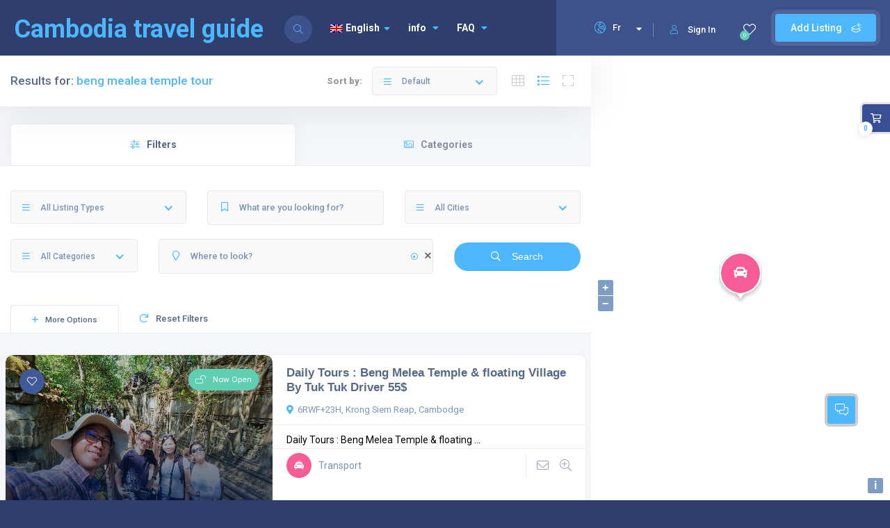

--- FILE ---
content_type: text/html; charset=UTF-8
request_url: https://www.cambodiaacountryfullofcharm.com/listing_tag/beng-mealea-temple-tour/
body_size: 27738
content:
<!DOCTYPE html>
<html lang="en-US" class="no-js no-svg" itemscope> 
 <head>
  <meta name="google-site-verification" content="VeN7Qpq1uxpzy3PwJy3-lYKDGHnyZG4P4fG75HnGQwE" />
  <meta charset="UTF-8">
  <meta name="viewport" content="width=device-width, initial-scale=1.0, minimum-scale=1.0, maximum-scale=1.0, user-scalable=no">
  <link rel="profile" href="//gmpg.org/xfn/11">
<!-- Global site tag (gtag.js) - Google Analytics -->
<script async src="https://www.googletagmanager.com/gtag/js?id=G-MD7KVL8R7V"></script>
<script>
  window.dataLayer = window.dataLayer || [];
  function gtag(){dataLayer.push(arguments);}
  gtag('js', new Date());

  gtag('config', 'G-MD7KVL8R7V');
</script>
  <style>
#wpadminbar #wp-admin-bar-wccp_free_top_button .ab-icon:before {
	content: "\f160";
	color: #02CA02;
	top: 3px;
}
#wpadminbar #wp-admin-bar-wccp_free_top_button .ab-icon {
	transform: rotate(45deg);
}
</style>
<meta name='robots' content='index, follow, max-image-preview:large, max-snippet:-1, max-video-preview:-1' />
<link rel="alternate" hreflang="en" href="https://www.cambodiaacountryfullofcharm.com/listing_tag/beng-mealea-temple-tour/" />
<link rel="alternate" hreflang="fr" href="https://www.cambodiaacountryfullofcharm.com/fr/listing_tag/beng-mealea-temple-tour-fr/" />
<link rel="alternate" hreflang="x-default" href="https://www.cambodiaacountryfullofcharm.com/listing_tag/beng-mealea-temple-tour/" />

	<!-- This site is optimized with the Yoast SEO plugin v26.8 - https://yoast.com/product/yoast-seo-wordpress/ -->
	<title>Archives des beng mealea temple tour - Cambodia travel guide</title>
	<link rel="canonical" href="https://www.cambodiaacountryfullofcharm.com/listing_tag/beng-mealea-temple-tour/" />
	<meta property="og:locale" content="en_US" />
	<meta property="og:type" content="article" />
	<meta property="og:title" content="Archives des beng mealea temple tour - Cambodia travel guide" />
	<meta property="og:url" content="https://www.cambodiaacountryfullofcharm.com/listing_tag/beng-mealea-temple-tour/" />
	<meta property="og:site_name" content="Cambodia travel guide" />
	<meta name="twitter:card" content="summary_large_image" />
	<script type="application/ld+json" class="yoast-schema-graph">{"@context":"https://schema.org","@graph":[{"@type":"CollectionPage","@id":"https://www.cambodiaacountryfullofcharm.com/listing_tag/beng-mealea-temple-tour/","url":"https://www.cambodiaacountryfullofcharm.com/listing_tag/beng-mealea-temple-tour/","name":"Archives des beng mealea temple tour - Cambodia travel guide","isPartOf":{"@id":"https://www.cambodiaacountryfullofcharm.com/#website"},"primaryImageOfPage":{"@id":"https://www.cambodiaacountryfullofcharm.com/listing_tag/beng-mealea-temple-tour/#primaryimage"},"image":{"@id":"https://www.cambodiaacountryfullofcharm.com/listing_tag/beng-mealea-temple-tour/#primaryimage"},"thumbnailUrl":"https://www.cambodiaacountryfullofcharm.com/wp-content/uploads/2023/08/beng_mealea_temple_with_mr_smarty_tuk_tuk_driver5_3072x2073_2000-scaled.jpeg","breadcrumb":{"@id":"https://www.cambodiaacountryfullofcharm.com/listing_tag/beng-mealea-temple-tour/#breadcrumb"},"inLanguage":"en-US"},{"@type":"ImageObject","inLanguage":"en-US","@id":"https://www.cambodiaacountryfullofcharm.com/listing_tag/beng-mealea-temple-tour/#primaryimage","url":"https://www.cambodiaacountryfullofcharm.com/wp-content/uploads/2023/08/beng_mealea_temple_with_mr_smarty_tuk_tuk_driver5_3072x2073_2000-scaled.jpeg","contentUrl":"https://www.cambodiaacountryfullofcharm.com/wp-content/uploads/2023/08/beng_mealea_temple_with_mr_smarty_tuk_tuk_driver5_3072x2073_2000-scaled.jpeg","width":2560,"height":1728,"caption":"Daily Tours : Beng Melea Temple & floating Village"},{"@type":"BreadcrumbList","@id":"https://www.cambodiaacountryfullofcharm.com/listing_tag/beng-mealea-temple-tour/#breadcrumb","itemListElement":[{"@type":"ListItem","position":1,"name":"Accueil","item":"https://www.cambodiaacountryfullofcharm.com/"},{"@type":"ListItem","position":2,"name":"beng mealea temple tour"}]},{"@type":"WebSite","@id":"https://www.cambodiaacountryfullofcharm.com/#website","url":"https://www.cambodiaacountryfullofcharm.com/","name":"Cambodia travel guide","description":"Cambodge un pays plein de charme","publisher":{"@id":"https://www.cambodiaacountryfullofcharm.com/#organization"},"potentialAction":[{"@type":"SearchAction","target":{"@type":"EntryPoint","urlTemplate":"https://www.cambodiaacountryfullofcharm.com/?s={search_term_string}"},"query-input":{"@type":"PropertyValueSpecification","valueRequired":true,"valueName":"search_term_string"}}],"inLanguage":"en-US"},{"@type":"Organization","@id":"https://www.cambodiaacountryfullofcharm.com/#organization","name":"Cambodia travel guide","url":"https://www.cambodiaacountryfullofcharm.com/","logo":{"@type":"ImageObject","inLanguage":"en-US","@id":"https://www.cambodiaacountryfullofcharm.com/#/schema/logo/image/","url":"https://www.cambodiaacountryfullofcharm.com/wp-content/uploads/2022/06/Cambodia-a-country-full-of-charm-2-scaled.jpg","contentUrl":"https://www.cambodiaacountryfullofcharm.com/wp-content/uploads/2022/06/Cambodia-a-country-full-of-charm-2-scaled.jpg","width":2560,"height":1709,"caption":"Cambodia travel guide"},"image":{"@id":"https://www.cambodiaacountryfullofcharm.com/#/schema/logo/image/"}}]}</script>
	<!-- / Yoast SEO plugin. -->


<link rel='dns-prefetch' href='//fonts.googleapis.com' />
<link href='https://fonts.gstatic.com' crossorigin rel='preconnect' />
<link rel="alternate" type="application/rss+xml" title="Cambodia travel guide &raquo; Feed" href="https://www.cambodiaacountryfullofcharm.com/feed/" />
<link rel="alternate" type="application/rss+xml" title="Cambodia travel guide &raquo; Comments Feed" href="https://www.cambodiaacountryfullofcharm.com/comments/feed/" />
<link rel="alternate" type="application/rss+xml" title="Cambodia travel guide &raquo; beng mealea temple tour Tag Feed" href="https://www.cambodiaacountryfullofcharm.com/listing_tag/beng-mealea-temple-tour/feed/" />
<style id='wp-img-auto-sizes-contain-inline-css' type='text/css'>
img:is([sizes=auto i],[sizes^="auto," i]){contain-intrinsic-size:3000px 1500px}
/*# sourceURL=wp-img-auto-sizes-contain-inline-css */
</style>
<style id='wp-emoji-styles-inline-css' type='text/css'>

	img.wp-smiley, img.emoji {
		display: inline !important;
		border: none !important;
		box-shadow: none !important;
		height: 1em !important;
		width: 1em !important;
		margin: 0 0.07em !important;
		vertical-align: -0.1em !important;
		background: none !important;
		padding: 0 !important;
	}
/*# sourceURL=wp-emoji-styles-inline-css */
</style>
<link rel='stylesheet' id='wp-block-library-css' href='https://www.cambodiaacountryfullofcharm.com/wp-includes/css/dist/block-library/style.min.css?ver=6.9' type='text/css' media='all' />
<style id='classic-theme-styles-inline-css' type='text/css'>
/*! This file is auto-generated */
.wp-block-button__link{color:#fff;background-color:#32373c;border-radius:9999px;box-shadow:none;text-decoration:none;padding:calc(.667em + 2px) calc(1.333em + 2px);font-size:1.125em}.wp-block-file__button{background:#32373c;color:#fff;text-decoration:none}
/*# sourceURL=/wp-includes/css/classic-themes.min.css */
</style>
<style id='global-styles-inline-css' type='text/css'>
:root{--wp--preset--aspect-ratio--square: 1;--wp--preset--aspect-ratio--4-3: 4/3;--wp--preset--aspect-ratio--3-4: 3/4;--wp--preset--aspect-ratio--3-2: 3/2;--wp--preset--aspect-ratio--2-3: 2/3;--wp--preset--aspect-ratio--16-9: 16/9;--wp--preset--aspect-ratio--9-16: 9/16;--wp--preset--color--black: #000000;--wp--preset--color--cyan-bluish-gray: #abb8c3;--wp--preset--color--white: #ffffff;--wp--preset--color--pale-pink: #f78da7;--wp--preset--color--vivid-red: #cf2e2e;--wp--preset--color--luminous-vivid-orange: #ff6900;--wp--preset--color--luminous-vivid-amber: #fcb900;--wp--preset--color--light-green-cyan: #7bdcb5;--wp--preset--color--vivid-green-cyan: #00d084;--wp--preset--color--pale-cyan-blue: #8ed1fc;--wp--preset--color--vivid-cyan-blue: #0693e3;--wp--preset--color--vivid-purple: #9b51e0;--wp--preset--gradient--vivid-cyan-blue-to-vivid-purple: linear-gradient(135deg,rgb(6,147,227) 0%,rgb(155,81,224) 100%);--wp--preset--gradient--light-green-cyan-to-vivid-green-cyan: linear-gradient(135deg,rgb(122,220,180) 0%,rgb(0,208,130) 100%);--wp--preset--gradient--luminous-vivid-amber-to-luminous-vivid-orange: linear-gradient(135deg,rgb(252,185,0) 0%,rgb(255,105,0) 100%);--wp--preset--gradient--luminous-vivid-orange-to-vivid-red: linear-gradient(135deg,rgb(255,105,0) 0%,rgb(207,46,46) 100%);--wp--preset--gradient--very-light-gray-to-cyan-bluish-gray: linear-gradient(135deg,rgb(238,238,238) 0%,rgb(169,184,195) 100%);--wp--preset--gradient--cool-to-warm-spectrum: linear-gradient(135deg,rgb(74,234,220) 0%,rgb(151,120,209) 20%,rgb(207,42,186) 40%,rgb(238,44,130) 60%,rgb(251,105,98) 80%,rgb(254,248,76) 100%);--wp--preset--gradient--blush-light-purple: linear-gradient(135deg,rgb(255,206,236) 0%,rgb(152,150,240) 100%);--wp--preset--gradient--blush-bordeaux: linear-gradient(135deg,rgb(254,205,165) 0%,rgb(254,45,45) 50%,rgb(107,0,62) 100%);--wp--preset--gradient--luminous-dusk: linear-gradient(135deg,rgb(255,203,112) 0%,rgb(199,81,192) 50%,rgb(65,88,208) 100%);--wp--preset--gradient--pale-ocean: linear-gradient(135deg,rgb(255,245,203) 0%,rgb(182,227,212) 50%,rgb(51,167,181) 100%);--wp--preset--gradient--electric-grass: linear-gradient(135deg,rgb(202,248,128) 0%,rgb(113,206,126) 100%);--wp--preset--gradient--midnight: linear-gradient(135deg,rgb(2,3,129) 0%,rgb(40,116,252) 100%);--wp--preset--font-size--small: 13px;--wp--preset--font-size--medium: 20px;--wp--preset--font-size--large: 36px;--wp--preset--font-size--x-large: 42px;--wp--preset--spacing--20: 0.44rem;--wp--preset--spacing--30: 0.67rem;--wp--preset--spacing--40: 1rem;--wp--preset--spacing--50: 1.5rem;--wp--preset--spacing--60: 2.25rem;--wp--preset--spacing--70: 3.38rem;--wp--preset--spacing--80: 5.06rem;--wp--preset--shadow--natural: 6px 6px 9px rgba(0, 0, 0, 0.2);--wp--preset--shadow--deep: 12px 12px 50px rgba(0, 0, 0, 0.4);--wp--preset--shadow--sharp: 6px 6px 0px rgba(0, 0, 0, 0.2);--wp--preset--shadow--outlined: 6px 6px 0px -3px rgb(255, 255, 255), 6px 6px rgb(0, 0, 0);--wp--preset--shadow--crisp: 6px 6px 0px rgb(0, 0, 0);}:where(.is-layout-flex){gap: 0.5em;}:where(.is-layout-grid){gap: 0.5em;}body .is-layout-flex{display: flex;}.is-layout-flex{flex-wrap: wrap;align-items: center;}.is-layout-flex > :is(*, div){margin: 0;}body .is-layout-grid{display: grid;}.is-layout-grid > :is(*, div){margin: 0;}:where(.wp-block-columns.is-layout-flex){gap: 2em;}:where(.wp-block-columns.is-layout-grid){gap: 2em;}:where(.wp-block-post-template.is-layout-flex){gap: 1.25em;}:where(.wp-block-post-template.is-layout-grid){gap: 1.25em;}.has-black-color{color: var(--wp--preset--color--black) !important;}.has-cyan-bluish-gray-color{color: var(--wp--preset--color--cyan-bluish-gray) !important;}.has-white-color{color: var(--wp--preset--color--white) !important;}.has-pale-pink-color{color: var(--wp--preset--color--pale-pink) !important;}.has-vivid-red-color{color: var(--wp--preset--color--vivid-red) !important;}.has-luminous-vivid-orange-color{color: var(--wp--preset--color--luminous-vivid-orange) !important;}.has-luminous-vivid-amber-color{color: var(--wp--preset--color--luminous-vivid-amber) !important;}.has-light-green-cyan-color{color: var(--wp--preset--color--light-green-cyan) !important;}.has-vivid-green-cyan-color{color: var(--wp--preset--color--vivid-green-cyan) !important;}.has-pale-cyan-blue-color{color: var(--wp--preset--color--pale-cyan-blue) !important;}.has-vivid-cyan-blue-color{color: var(--wp--preset--color--vivid-cyan-blue) !important;}.has-vivid-purple-color{color: var(--wp--preset--color--vivid-purple) !important;}.has-black-background-color{background-color: var(--wp--preset--color--black) !important;}.has-cyan-bluish-gray-background-color{background-color: var(--wp--preset--color--cyan-bluish-gray) !important;}.has-white-background-color{background-color: var(--wp--preset--color--white) !important;}.has-pale-pink-background-color{background-color: var(--wp--preset--color--pale-pink) !important;}.has-vivid-red-background-color{background-color: var(--wp--preset--color--vivid-red) !important;}.has-luminous-vivid-orange-background-color{background-color: var(--wp--preset--color--luminous-vivid-orange) !important;}.has-luminous-vivid-amber-background-color{background-color: var(--wp--preset--color--luminous-vivid-amber) !important;}.has-light-green-cyan-background-color{background-color: var(--wp--preset--color--light-green-cyan) !important;}.has-vivid-green-cyan-background-color{background-color: var(--wp--preset--color--vivid-green-cyan) !important;}.has-pale-cyan-blue-background-color{background-color: var(--wp--preset--color--pale-cyan-blue) !important;}.has-vivid-cyan-blue-background-color{background-color: var(--wp--preset--color--vivid-cyan-blue) !important;}.has-vivid-purple-background-color{background-color: var(--wp--preset--color--vivid-purple) !important;}.has-black-border-color{border-color: var(--wp--preset--color--black) !important;}.has-cyan-bluish-gray-border-color{border-color: var(--wp--preset--color--cyan-bluish-gray) !important;}.has-white-border-color{border-color: var(--wp--preset--color--white) !important;}.has-pale-pink-border-color{border-color: var(--wp--preset--color--pale-pink) !important;}.has-vivid-red-border-color{border-color: var(--wp--preset--color--vivid-red) !important;}.has-luminous-vivid-orange-border-color{border-color: var(--wp--preset--color--luminous-vivid-orange) !important;}.has-luminous-vivid-amber-border-color{border-color: var(--wp--preset--color--luminous-vivid-amber) !important;}.has-light-green-cyan-border-color{border-color: var(--wp--preset--color--light-green-cyan) !important;}.has-vivid-green-cyan-border-color{border-color: var(--wp--preset--color--vivid-green-cyan) !important;}.has-pale-cyan-blue-border-color{border-color: var(--wp--preset--color--pale-cyan-blue) !important;}.has-vivid-cyan-blue-border-color{border-color: var(--wp--preset--color--vivid-cyan-blue) !important;}.has-vivid-purple-border-color{border-color: var(--wp--preset--color--vivid-purple) !important;}.has-vivid-cyan-blue-to-vivid-purple-gradient-background{background: var(--wp--preset--gradient--vivid-cyan-blue-to-vivid-purple) !important;}.has-light-green-cyan-to-vivid-green-cyan-gradient-background{background: var(--wp--preset--gradient--light-green-cyan-to-vivid-green-cyan) !important;}.has-luminous-vivid-amber-to-luminous-vivid-orange-gradient-background{background: var(--wp--preset--gradient--luminous-vivid-amber-to-luminous-vivid-orange) !important;}.has-luminous-vivid-orange-to-vivid-red-gradient-background{background: var(--wp--preset--gradient--luminous-vivid-orange-to-vivid-red) !important;}.has-very-light-gray-to-cyan-bluish-gray-gradient-background{background: var(--wp--preset--gradient--very-light-gray-to-cyan-bluish-gray) !important;}.has-cool-to-warm-spectrum-gradient-background{background: var(--wp--preset--gradient--cool-to-warm-spectrum) !important;}.has-blush-light-purple-gradient-background{background: var(--wp--preset--gradient--blush-light-purple) !important;}.has-blush-bordeaux-gradient-background{background: var(--wp--preset--gradient--blush-bordeaux) !important;}.has-luminous-dusk-gradient-background{background: var(--wp--preset--gradient--luminous-dusk) !important;}.has-pale-ocean-gradient-background{background: var(--wp--preset--gradient--pale-ocean) !important;}.has-electric-grass-gradient-background{background: var(--wp--preset--gradient--electric-grass) !important;}.has-midnight-gradient-background{background: var(--wp--preset--gradient--midnight) !important;}.has-small-font-size{font-size: var(--wp--preset--font-size--small) !important;}.has-medium-font-size{font-size: var(--wp--preset--font-size--medium) !important;}.has-large-font-size{font-size: var(--wp--preset--font-size--large) !important;}.has-x-large-font-size{font-size: var(--wp--preset--font-size--x-large) !important;}
:where(.wp-block-post-template.is-layout-flex){gap: 1.25em;}:where(.wp-block-post-template.is-layout-grid){gap: 1.25em;}
:where(.wp-block-term-template.is-layout-flex){gap: 1.25em;}:where(.wp-block-term-template.is-layout-grid){gap: 1.25em;}
:where(.wp-block-columns.is-layout-flex){gap: 2em;}:where(.wp-block-columns.is-layout-grid){gap: 2em;}
:root :where(.wp-block-pullquote){font-size: 1.5em;line-height: 1.6;}
/*# sourceURL=global-styles-inline-css */
</style>
<link rel='stylesheet' id='contact-form-7-css' href='https://www.cambodiaacountryfullofcharm.com/wp-content/plugins/contact-form-7/includes/css/styles.css?ver=6.1.4' type='text/css' media='all' />
<link rel='stylesheet' id='wpml-blocks-css' href='https://www.cambodiaacountryfullofcharm.com/wp-content/plugins/sitepress-multilingual-cms/dist/css/blocks/styles.css?ver=4.6.7' type='text/css' media='all' />
<link rel='stylesheet' id='townhub-addons-css' href='https://www.cambodiaacountryfullofcharm.com/wp-content/plugins/townhub-add-ons/assets/css/townhub-add-ons.min.css?ver=6.9' type='text/css' media='all' />
<link rel='stylesheet' id='listing_types-css' href='https://www.cambodiaacountryfullofcharm.com/wp-content/uploads/azp/css/listing_types.css?ver=6.9' type='text/css' media='all' />
<link rel='stylesheet' id='openlayers-css' href='https://www.cambodiaacountryfullofcharm.com/wp-content/plugins/townhub-add-ons/assets/css/ol.css?ver=6.9' type='text/css' media='all' />
<link rel='stylesheet' id='woocommerce-layout-css' href='https://www.cambodiaacountryfullofcharm.com/wp-content/plugins/woocommerce/assets/css/woocommerce-layout.css?ver=10.4.3' type='text/css' media='all' />
<link rel='stylesheet' id='woocommerce-smallscreen-css' href='https://www.cambodiaacountryfullofcharm.com/wp-content/plugins/woocommerce/assets/css/woocommerce-smallscreen.css?ver=10.4.3' type='text/css' media='only screen and (max-width: 768px)' />
<link rel='stylesheet' id='woocommerce-general-css' href='https://www.cambodiaacountryfullofcharm.com/wp-content/plugins/woocommerce/assets/css/woocommerce.css?ver=10.4.3' type='text/css' media='all' />
<style id='woocommerce-inline-inline-css' type='text/css'>
.woocommerce form .form-row .required { visibility: visible; }
/*# sourceURL=woocommerce-inline-inline-css */
</style>
<link rel='stylesheet' id='wpml-legacy-horizontal-list-0-css' href='https://www.cambodiaacountryfullofcharm.com/wp-content/plugins/sitepress-multilingual-cms/templates/language-switchers/legacy-list-horizontal/style.min.css?ver=1' type='text/css' media='all' />
<style id='wpml-legacy-horizontal-list-0-inline-css' type='text/css'>
.wpml-ls-statics-footer a, .wpml-ls-statics-footer .wpml-ls-sub-menu a, .wpml-ls-statics-footer .wpml-ls-sub-menu a:link, .wpml-ls-statics-footer li:not(.wpml-ls-current-language) .wpml-ls-link, .wpml-ls-statics-footer li:not(.wpml-ls-current-language) .wpml-ls-link:link {color:#444444;background-color:#ffffff;}.wpml-ls-statics-footer a, .wpml-ls-statics-footer .wpml-ls-sub-menu a:hover,.wpml-ls-statics-footer .wpml-ls-sub-menu a:focus, .wpml-ls-statics-footer .wpml-ls-sub-menu a:link:hover, .wpml-ls-statics-footer .wpml-ls-sub-menu a:link:focus {color:#000000;background-color:#eeeeee;}.wpml-ls-statics-footer .wpml-ls-current-language > a {color:#444444;background-color:#ffffff;}.wpml-ls-statics-footer .wpml-ls-current-language:hover>a, .wpml-ls-statics-footer .wpml-ls-current-language>a:focus {color:#000000;background-color:#eeeeee;}
/*# sourceURL=wpml-legacy-horizontal-list-0-inline-css */
</style>
<link rel='stylesheet' id='wpml-menu-item-0-css' href='https://www.cambodiaacountryfullofcharm.com/wp-content/plugins/sitepress-multilingual-cms/templates/language-switchers/menu-item/style.min.css?ver=1' type='text/css' media='all' />
<link rel='stylesheet' id='townhub-fonts-css' href='https://fonts.googleapis.com/css?family=Raleway%3A300%2C400%2C700%2C800%2C900%7CRoboto%3A400%2C500%2C700%2C900&#038;display=swap&#038;subset=cyrillic%2Cvietnamese' type='text/css' media='all' />
<link rel='stylesheet' id='townhub-plugins-css' href='https://www.cambodiaacountryfullofcharm.com/wp-content/themes/townhub/assets/css/plugins.css' type='text/css' media='all' />
<link rel='stylesheet' id='townhub-style-css' href='https://www.cambodiaacountryfullofcharm.com/wp-content/themes/townhub/style.css' type='text/css' media='all' />
<link rel='stylesheet' id='townhub-color-css' href='https://www.cambodiaacountryfullofcharm.com/wp-content/themes/townhub/assets/css/color.min.css' type='text/css' media='all' />
<style id='townhub-color-inline-css' type='text/css'>
.townhub-footer .footer-logo-link img{height:auto!important;width:auto}
/*# sourceURL=townhub-color-inline-css */
</style>
<link rel='stylesheet' id='townhub-child-style-css' href='https://www.cambodiaacountryfullofcharm.com/wp-content/themes/townhub-child/style.css?ver=1.0.0' type='text/css' media='all' />
<link rel='stylesheet' id='sib-front-css-css' href='https://www.cambodiaacountryfullofcharm.com/wp-content/plugins/mailin/css/mailin-front.css?ver=6.9' type='text/css' media='all' />
<script type="text/javascript" id="wpml-cookie-js-extra">
/* <![CDATA[ */
var wpml_cookies = {"wp-wpml_current_language":{"value":"en","expires":1,"path":"/"}};
var wpml_cookies = {"wp-wpml_current_language":{"value":"en","expires":1,"path":"/"}};
//# sourceURL=wpml-cookie-js-extra
/* ]]> */
</script>
<script type="text/javascript" src="https://www.cambodiaacountryfullofcharm.com/wp-content/plugins/sitepress-multilingual-cms/res/js/cookies/language-cookie.js?ver=4.6.7" id="wpml-cookie-js"></script>
<script type="text/javascript" src="https://www.cambodiaacountryfullofcharm.com/wp-includes/js/jquery/jquery.min.js?ver=3.7.1" id="jquery-core-js"></script>
<script type="text/javascript" src="https://www.cambodiaacountryfullofcharm.com/wp-includes/js/jquery/jquery-migrate.min.js?ver=3.4.1" id="jquery-migrate-js"></script>
<script type="text/javascript" src="https://www.cambodiaacountryfullofcharm.com/wp-content/plugins/miniorange-login-openid/includes/js/mo_openid_jquery.cookie.min.js?ver=6.9" id="js-cookie-script-js"></script>
<script type="text/javascript" src="https://www.cambodiaacountryfullofcharm.com/wp-content/plugins/miniorange-login-openid/includes/js/mo-openid-social_login.js?ver=6.9" id="mo-social-login-script-js"></script>
<script type="text/javascript" src="https://www.cambodiaacountryfullofcharm.com/wp-content/plugins/woocommerce/assets/js/jquery-blockui/jquery.blockUI.min.js?ver=2.7.0-wc.10.4.3" id="wc-jquery-blockui-js" defer="defer" data-wp-strategy="defer"></script>
<script type="text/javascript" id="wc-add-to-cart-js-extra">
/* <![CDATA[ */
var wc_add_to_cart_params = {"ajax_url":"/wp-admin/admin-ajax.php","wc_ajax_url":"/?wc-ajax=%%endpoint%%","i18n_view_cart":"View cart","cart_url":"https://www.cambodiaacountryfullofcharm.com/cart/","is_cart":"","cart_redirect_after_add":"no"};
//# sourceURL=wc-add-to-cart-js-extra
/* ]]> */
</script>
<script type="text/javascript" src="https://www.cambodiaacountryfullofcharm.com/wp-content/plugins/woocommerce/assets/js/frontend/add-to-cart.min.js?ver=10.4.3" id="wc-add-to-cart-js" defer="defer" data-wp-strategy="defer"></script>
<script type="text/javascript" src="https://www.cambodiaacountryfullofcharm.com/wp-content/plugins/woocommerce/assets/js/js-cookie/js.cookie.min.js?ver=2.1.4-wc.10.4.3" id="wc-js-cookie-js" defer="defer" data-wp-strategy="defer"></script>
<script type="text/javascript" id="woocommerce-js-extra">
/* <![CDATA[ */
var woocommerce_params = {"ajax_url":"/wp-admin/admin-ajax.php","wc_ajax_url":"/?wc-ajax=%%endpoint%%","i18n_password_show":"Show password","i18n_password_hide":"Hide password"};
//# sourceURL=woocommerce-js-extra
/* ]]> */
</script>
<script type="text/javascript" src="https://www.cambodiaacountryfullofcharm.com/wp-content/plugins/woocommerce/assets/js/frontend/woocommerce.min.js?ver=10.4.3" id="woocommerce-js" defer="defer" data-wp-strategy="defer"></script>
<script type="text/javascript" src="https://www.cambodiaacountryfullofcharm.com/wp-content/themes/townhub/assets/js/Scrollax.js?ver=1" id="scrollax-js"></script>
<script type="text/javascript" id="sib-front-js-js-extra">
/* <![CDATA[ */
var sibErrMsg = {"invalidMail":"Please fill out valid email address","requiredField":"Please fill out required fields","invalidDateFormat":"Please fill out valid date format","invalidSMSFormat":"Please fill out valid phone number"};
var ajax_sib_front_object = {"ajax_url":"https://www.cambodiaacountryfullofcharm.com/wp-admin/admin-ajax.php","ajax_nonce":"ffc5ec235e","flag_url":"https://www.cambodiaacountryfullofcharm.com/wp-content/plugins/mailin/img/flags/"};
//# sourceURL=sib-front-js-js-extra
/* ]]> */
</script>
<script type="text/javascript" src="https://www.cambodiaacountryfullofcharm.com/wp-content/plugins/mailin/js/mailin-front.js?ver=1769631259" id="sib-front-js-js"></script>
<link rel="https://api.w.org/" href="https://www.cambodiaacountryfullofcharm.com/wp-json/" /><link rel="EditURI" type="application/rsd+xml" title="RSD" href="https://www.cambodiaacountryfullofcharm.com/xmlrpc.php?rsd" />
<meta name="generator" content="WordPress 6.9" />
<meta name="generator" content="WooCommerce 10.4.3" />
<meta name="google-site-verification" content="VeN7Qpq1uxpzy3PwJy3-lYKDGHnyZG4P4fG75HnGQwE" />

<!-- Google tag (gtag.js) -->
<script async src="https://www.googletagmanager.com/gtag/js?id=G-MD7KVL8R7V"></script>
<script>
  window.dataLayer = window.dataLayer || [];
  function gtag(){dataLayer.push(arguments);}
  gtag('js', new Date());

  gtag('config', 'G-MD7KVL8R7V');
</script>
<meta name="generator" content="Redux 4.5.10" /><meta name="generator" content="WPML ver:4.6.7 stt:1,4;" />
<script id="wpcp_disable_selection" type="text/javascript">
var image_save_msg='You are not allowed to save images!';
	var no_menu_msg='Context Menu disabled!';
	var smessage = "Content is protected !!";

function disableEnterKey(e)
{
	var elemtype = e.target.tagName;
	
	elemtype = elemtype.toUpperCase();
	
	if (elemtype == "TEXT" || elemtype == "TEXTAREA" || elemtype == "INPUT" || elemtype == "PASSWORD" || elemtype == "SELECT" || elemtype == "OPTION" || elemtype == "EMBED")
	{
		elemtype = 'TEXT';
	}
	
	if (e.ctrlKey){
     var key;
     if(window.event)
          key = window.event.keyCode;     //IE
     else
          key = e.which;     //firefox (97)
    //if (key != 17) alert(key);
     if (elemtype!= 'TEXT' && (key == 97 || key == 65 || key == 67 || key == 99 || key == 88 || key == 120 || key == 26 || key == 85  || key == 86 || key == 83 || key == 43 || key == 73))
     {
		if(wccp_free_iscontenteditable(e)) return true;
		show_wpcp_message('You are not allowed to copy content or view source');
		return false;
     }else
     	return true;
     }
}


/*For contenteditable tags*/
function wccp_free_iscontenteditable(e)
{
	var e = e || window.event; // also there is no e.target property in IE. instead IE uses window.event.srcElement
  	
	var target = e.target || e.srcElement;

	var elemtype = e.target.nodeName;
	
	elemtype = elemtype.toUpperCase();
	
	var iscontenteditable = "false";
		
	if(typeof target.getAttribute!="undefined" ) iscontenteditable = target.getAttribute("contenteditable"); // Return true or false as string
	
	var iscontenteditable2 = false;
	
	if(typeof target.isContentEditable!="undefined" ) iscontenteditable2 = target.isContentEditable; // Return true or false as boolean

	if(target.parentElement.isContentEditable) iscontenteditable2 = true;
	
	if (iscontenteditable == "true" || iscontenteditable2 == true)
	{
		if(typeof target.style!="undefined" ) target.style.cursor = "text";
		
		return true;
	}
}

////////////////////////////////////
function disable_copy(e)
{	
	var e = e || window.event; // also there is no e.target property in IE. instead IE uses window.event.srcElement
	
	var elemtype = e.target.tagName;
	
	elemtype = elemtype.toUpperCase();
	
	if (elemtype == "TEXT" || elemtype == "TEXTAREA" || elemtype == "INPUT" || elemtype == "PASSWORD" || elemtype == "SELECT" || elemtype == "OPTION" || elemtype == "EMBED")
	{
		elemtype = 'TEXT';
	}
	
	if(wccp_free_iscontenteditable(e)) return true;
	
	var isSafari = /Safari/.test(navigator.userAgent) && /Apple Computer/.test(navigator.vendor);
	
	var checker_IMG = '';
	if (elemtype == "IMG" && checker_IMG == 'checked' && e.detail >= 2) {show_wpcp_message(alertMsg_IMG);return false;}
	if (elemtype != "TEXT")
	{
		if (smessage !== "" && e.detail == 2)
			show_wpcp_message(smessage);
		
		if (isSafari)
			return true;
		else
			return false;
	}	
}

//////////////////////////////////////////
function disable_copy_ie()
{
	var e = e || window.event;
	var elemtype = window.event.srcElement.nodeName;
	elemtype = elemtype.toUpperCase();
	if(wccp_free_iscontenteditable(e)) return true;
	if (elemtype == "IMG") {show_wpcp_message(alertMsg_IMG);return false;}
	if (elemtype != "TEXT" && elemtype != "TEXTAREA" && elemtype != "INPUT" && elemtype != "PASSWORD" && elemtype != "SELECT" && elemtype != "OPTION" && elemtype != "EMBED")
	{
		return false;
	}
}	
function reEnable()
{
	return true;
}
document.onkeydown = disableEnterKey;
document.onselectstart = disable_copy_ie;
if(navigator.userAgent.indexOf('MSIE')==-1)
{
	document.onmousedown = disable_copy;
	document.onclick = reEnable;
}
function disableSelection(target)
{
    //For IE This code will work
    if (typeof target.onselectstart!="undefined")
    target.onselectstart = disable_copy_ie;
    
    //For Firefox This code will work
    else if (typeof target.style.MozUserSelect!="undefined")
    {target.style.MozUserSelect="none";}
    
    //All other  (ie: Opera) This code will work
    else
    target.onmousedown=function(){return false}
    target.style.cursor = "default";
}
//Calling the JS function directly just after body load
window.onload = function(){disableSelection(document.body);};

//////////////////special for safari Start////////////////
var onlongtouch;
var timer;
var touchduration = 1000; //length of time we want the user to touch before we do something

var elemtype = "";
function touchstart(e) {
	var e = e || window.event;
  // also there is no e.target property in IE.
  // instead IE uses window.event.srcElement
  	var target = e.target || e.srcElement;
	
	elemtype = window.event.srcElement.nodeName;
	
	elemtype = elemtype.toUpperCase();
	
	if(!wccp_pro_is_passive()) e.preventDefault();
	if (!timer) {
		timer = setTimeout(onlongtouch, touchduration);
	}
}

function touchend() {
    //stops short touches from firing the event
    if (timer) {
        clearTimeout(timer);
        timer = null;
    }
	onlongtouch();
}

onlongtouch = function(e) { //this will clear the current selection if anything selected
	
	if (elemtype != "TEXT" && elemtype != "TEXTAREA" && elemtype != "INPUT" && elemtype != "PASSWORD" && elemtype != "SELECT" && elemtype != "EMBED" && elemtype != "OPTION")	
	{
		if (window.getSelection) {
			if (window.getSelection().empty) {  // Chrome
			window.getSelection().empty();
			} else if (window.getSelection().removeAllRanges) {  // Firefox
			window.getSelection().removeAllRanges();
			}
		} else if (document.selection) {  // IE?
			document.selection.empty();
		}
		return false;
	}
};

document.addEventListener("DOMContentLoaded", function(event) { 
    window.addEventListener("touchstart", touchstart, false);
    window.addEventListener("touchend", touchend, false);
});

function wccp_pro_is_passive() {

  var cold = false,
  hike = function() {};

  try {
	  const object1 = {};
  var aid = Object.defineProperty(object1, 'passive', {
  get() {cold = true}
  });
  window.addEventListener('test', hike, aid);
  window.removeEventListener('test', hike, aid);
  } catch (e) {}

  return cold;
}
/*special for safari End*/
</script>
<script id="wpcp_disable_Right_Click" type="text/javascript">
document.ondragstart = function() { return false;}
	function nocontext(e) {
	   return false;
	}
	document.oncontextmenu = nocontext;
</script>
<style>
.unselectable
{
-moz-user-select:none;
-webkit-user-select:none;
cursor: default;
}
html
{
-webkit-touch-callout: none;
-webkit-user-select: none;
-khtml-user-select: none;
-moz-user-select: none;
-ms-user-select: none;
user-select: none;
-webkit-tap-highlight-color: rgba(0,0,0,0);
}
</style>
<script id="wpcp_css_disable_selection" type="text/javascript">
var e = document.getElementsByTagName('body')[0];
if(e)
{
	e.setAttribute('unselectable',"on");
}
</script>
<!-- Google tag (gtag.js) -->
<script async src="https://www.googletagmanager.com/gtag/js?id=G-48BRJ48WL9"></script>
<script>
  window.dataLayer = window.dataLayer || [];
  function gtag(){dataLayer.push(arguments);}
  gtag('js', new Date());

  gtag('config', 'G-48BRJ48WL9');
</script>
	<noscript><style>.woocommerce-product-gallery{ opacity: 1 !important; }</style></noscript>
	<meta name="generator" content="Elementor 3.35.0; features: additional_custom_breakpoints; settings: css_print_method-external, google_font-enabled, font_display-auto">
			<style>
				.e-con.e-parent:nth-of-type(n+4):not(.e-lazyloaded):not(.e-no-lazyload),
				.e-con.e-parent:nth-of-type(n+4):not(.e-lazyloaded):not(.e-no-lazyload) * {
					background-image: none !important;
				}
				@media screen and (max-height: 1024px) {
					.e-con.e-parent:nth-of-type(n+3):not(.e-lazyloaded):not(.e-no-lazyload),
					.e-con.e-parent:nth-of-type(n+3):not(.e-lazyloaded):not(.e-no-lazyload) * {
						background-image: none !important;
					}
				}
				@media screen and (max-height: 640px) {
					.e-con.e-parent:nth-of-type(n+2):not(.e-lazyloaded):not(.e-no-lazyload),
					.e-con.e-parent:nth-of-type(n+2):not(.e-lazyloaded):not(.e-no-lazyload) * {
						background-image: none !important;
					}
				}
			</style>
			<link rel="icon" href="https://www.cambodiaacountryfullofcharm.com/wp-content/uploads/2013/09/cropped-cropped-visiter-le-cambodge-32x32.png" sizes="32x32" />
<link rel="icon" href="https://www.cambodiaacountryfullofcharm.com/wp-content/uploads/2013/09/cropped-cropped-visiter-le-cambodge-192x192.png" sizes="192x192" />
<link rel="apple-touch-icon" href="https://www.cambodiaacountryfullofcharm.com/wp-content/uploads/2013/09/cropped-cropped-visiter-le-cambodge-180x180.png" />
<meta name="msapplication-TileImage" content="https://www.cambodiaacountryfullofcharm.com/wp-content/uploads/2013/09/cropped-cropped-visiter-le-cambodge-270x270.png" />
		<style type="text/css" id="wp-custom-css">
			
.csl-options {
display: none;
}
.csl-open .csl-options {
    display: block;
}
.grid-tax-inner .listing-counter{
   display: none;
}		</style>
		

<body class="archive tax-listing_tag term-beng-mealea-temple-tour term-1011 wp-theme-townhub wp-child-theme-townhub-child theme-townhub townhub-has-addons woocommerce-no-js unselectable body-townhub folio-archive- hfeed woo-two woo-tablet-one elementor-default elementor-kit-5114">

 </head>
        <div id="main-theme" class="is-hide-loader">

                <!-- header-->
        <header id="masthead" class="townhub-header main-header dark-header fs-header sticky">

            <div class="logo-holder">
                <a class="custom-logo-link logo-text" href="https://www.cambodiaacountryfullofcharm.com/"><h2>Cambodia travel guide</h2></a>            </div>
            <!-- header-search_btn-->         
                    <!-- header-search_btn-->         
        <div class="header-search_btn show-search-button" data-optext="Search" data-cltext="Close"><i class="fal fa-search"></i><span>Search</span></div>
        <!-- header-search_btn end-->

        <!-- header-search_container -->                     
        <div class="header-search_container header-search vis-search">
            <div class="container small-container">
                <div class="header-search-input-wrap fl-wrap">
                    <form role="search" method="get" action="https://www.cambodiaacountryfullofcharm.com/" class="list-search-header-form list-search-form-js">
                        <div class="azp_element filter_form_hero azp-element-azp-nlmfa3g5mt" >
    <div class="hero-inputs-wrap fl-wrap">
        <div class="azp_element filter_title azp-element-azp-ilzphdvswli filter-gid-item filter-gid-wid-4" >
    <div class="filter-item-inner">
                <label class="flabel-icon">
                                    <i class="fal fa-keyboard"></i>
                    </label>
                <input type="text" name="search_term" placeholder="What are you looking for?" value=""/>
    </div>
        
</div><div class="azp_element filter_nearby azp-element-azp-6kdd9gqw5w3 filter-gid-item filter-gid-wid-4" >
    <div class="filter-item-inner show-distance-filter nearby-inputs-wrap">
        <div class="nearby-input-wrap nearby-osm" id="nearby-wrap698239ec61bbf" data-placeholder="Location">
                        <label class="flabel-icon">
                                                <i class="fal fa-map-marker"></i>
                            </label>
                                    <input id="auto-place-loc698239ec61bc2" name="location_search" type="text" placeholder="Location" class="qodef-archive-places-search location-input auto-place-loc" value=""/>
            <button type="button" class="get-current-city"><i class="far fa-dot-circle"></i></button>
            <span class="autoplace-clear-input"><i class="far fa-times"></i></span>
        </div>
                        <input type="hidden" name="distance" value="10">
            
        
            <input type="hidden" class="auto-place-nearby" name="nearby" value="off">
            <input type="hidden" class="address_lat auto-place-lat" name="address_lat" value="">
            <input type="hidden" class="address_lng auto-place-lng" name="address_lng" value="">
            
            
            </div>
</div><div class="azp_element filter_cat azp-element-azp-cl5jnwtre0t filter-gid-item filter-gid-wid-4" >
    <div class="filter-item-inner">
        <select data-placeholder="All Categories"  class="chosen-select" name="lcats[]">
            <option value="">All Categories</option>                    </select>
    </div>
</div>        <button class="main-search-button color2-bg" type="submit">Search <i class="far fa-search"></i></button>
    </div>
</div> 
                          
                        <input type="hidden" name="lang" value="en"> 
                    </form> 
                </div>
                <div class="header-search_close color-bg"><i class="fal fa-long-arrow-up"></i></div>
            </div>
        </div>
        <!-- header-search_container  end --> 
        

            <!-- header opt -->
                <a href="#" class="add-list color-bg logreg-modal-open" data-message="You must be logged in to add listings.">Add Listing <span><i class="fal fa-layer-plus"></i></span></a>
             
            
            
            <div class="cart-btn bookmark-header-btn show-header-modal" data-microtip-position="bottom" role="tooltip" aria-label="Your Wishlist"><i class="fal fa-heart"></i><span class="cart-counter bmcounter-head green-bg">0</span></div>

<!-- wishlist-wrap--> 
<div class="header-modal novis_wishlist">
    <!-- header-modal-container--> 
    <div class="header-modal-container scrollbar-inner fl-wrap" data-simplebar>
        <!--widget-posts-->
        <div class="widget-posts  fl-wrap">
            <ul class="no-list-style wishlist-items-wrap">
                            <li class="wishlist-item no-bookmark-wrap">
                    <p>You have no bookmark.</p>
                </li>
                        </ul>
        </div>
        <!-- widget-posts end-->
    </div>
    <!-- header-modal-container end--> 
    <div class="header-modal-top fl-wrap">
        <h4>Your Wishlist : <span class="bmcounter-bot"><strong>0</strong> listings</span></h4>
        <div class="close-header-modal"><i class="far fa-times"></i></div>
    </div>
</div>
<!--wishlist-wrap end -->
                        <a href="#" class="show-reg-form avatar-img logreg-modal-open"><i class="fal fa-user"></i>Sign In</a>
                    <!-- header opt end--> 
            <div id="custom_html-2" class="widget_text townhub-lang-curr-wrap widget_custom_html"><h3 class="widget-title widget-title-hide">traduction</h3><div class="textwidget custom-html-widget"><div class="lang-wrap">
	<div class="show-lang"><span><i class="fal fa-globe-europe"></i><strong>Fr</strong></span><i class="fa fa-caret-down arrlan"></i></div>
	<ul class="lang-tooltip lang-action no-list-style">
		<li><a href="https://www.cambodiaacountryfullofcharm.com/fr/" data-lantext="Fr">Français</a></li>
		<li><a href="https://www.cambodiaacountryfullofcharm.com/" class="current-lan" data-lantext="En">English</a></li>
	</ul>
</div></div></div>            
            <!-- lang-wrap-->
            
            <!-- lang-wrap end-->                                 
            <!-- nav-button-wrap--> 
            <div class="nav-button-wrap color-bg">
                <div class="nav-button">
                    <span></span><span></span><span></span>
                </div>
            </div>
            <!-- nav-button-wrap end-->
                            <!--  .nav-holder -->
                <div class="nav-holder main-menu">
                    <nav id="site-navigation" class="main-navigation" aria-label="Top Menu">
    <ul id="top-menu" class="menu"><li id="menu-item-wpml-ls-474-en" class="menu-item wpml-ls-slot-474 wpml-ls-item wpml-ls-item-en wpml-ls-current-language wpml-ls-menu-item wpml-ls-first-item menu-item-type-wpml_ls_menu_item menu-item-object-wpml_ls_menu_item menu-item-has-children menu-item-wpml-ls-474-en"><a href="https://www.cambodiaacountryfullofcharm.com/listing_tag/beng-mealea-temple-tour/" title="English"><img
            class="wpml-ls-flag"
            src="https://www.cambodiaacountryfullofcharm.com/wp-content/plugins/sitepress-multilingual-cms/res/flags/en.png"
            alt=""
            
            
    /><span class="wpml-ls-native" lang="en">English</span></a>
<ul class="sub-menu">
	<li id="menu-item-wpml-ls-474-fr" class="menu-item wpml-ls-slot-474 wpml-ls-item wpml-ls-item-fr wpml-ls-menu-item wpml-ls-last-item menu-item-type-wpml_ls_menu_item menu-item-object-wpml_ls_menu_item menu-item-wpml-ls-474-fr"><a href="https://www.cambodiaacountryfullofcharm.com/fr/listing_tag/beng-mealea-temple-tour-fr/" title="French"><img
            class="wpml-ls-flag"
            src="https://www.cambodiaacountryfullofcharm.com/wp-content/plugins/sitepress-multilingual-cms/res/flags/fr.png"
            alt=""
            
            
    /><span class="wpml-ls-native" lang="fr">Français</span><span class="wpml-ls-display"><span class="wpml-ls-bracket"> (</span>French<span class="wpml-ls-bracket">)</span></span></a></li>
</ul>
</li>
<li id="menu-item-11885" class="menu-item menu-item-type-custom menu-item-object-custom menu-item-has-children menu-item-11885"><a href="#">info</a>
<ul class="sub-menu">
	<li id="menu-item-12037" class="menu-item menu-item-type-post_type menu-item-object-page menu-item-12037"><a href="https://www.cambodiaacountryfullofcharm.com/practical-information-cambodia/">practical information</a></li>
	<li id="menu-item-12038" class="menu-item menu-item-type-post_type menu-item-object-page menu-item-12038"><a href="https://www.cambodiaacountryfullofcharm.com/cambodian-visa/">Cambodian visa</a></li>
	<li id="menu-item-12039" class="menu-item menu-item-type-post_type menu-item-object-page menu-item-12039"><a href="https://www.cambodiaacountryfullofcharm.com/currency-of-cambodia/">currency of Cambodia</a></li>
	<li id="menu-item-12040" class="menu-item menu-item-type-post_type menu-item-object-page menu-item-12040"><a href="https://www.cambodiaacountryfullofcharm.com/bank-holidays-cambodian/">holidays Cambodian</a></li>
	<li id="menu-item-12041" class="menu-item menu-item-type-post_type menu-item-object-page menu-item-12041"><a href="https://www.cambodiaacountryfullofcharm.com/medication-cambodia/">health medication</a></li>
	<li id="menu-item-12042" class="menu-item menu-item-type-post_type menu-item-object-page menu-item-12042"><a href="https://www.cambodiaacountryfullofcharm.com/travel-in-cambodia/">travel in cambodia</a></li>
	<li id="menu-item-12043" class="menu-item menu-item-type-post_type menu-item-object-page menu-item-12043"><a href="https://www.cambodiaacountryfullofcharm.com/visit-the-provinces-of-cambodia/">Provinces of Cambodia</a></li>
	<li id="menu-item-12044" class="menu-item menu-item-type-post_type menu-item-object-page menu-item-12044"><a href="https://www.cambodiaacountryfullofcharm.com/temples-of-angkor/">Temples of Angkor</a></li>
	<li id="menu-item-12045" class="menu-item menu-item-type-post_type menu-item-object-page menu-item-12045"><a href="https://www.cambodiaacountryfullofcharm.com/khmer-cooking/">Khmer Cooking</a></li>
	<li id="menu-item-12046" class="menu-item menu-item-type-post_type menu-item-object-page menu-item-12046"><a href="https://www.cambodiaacountryfullofcharm.com/khmer-culture/">khmer culture</a></li>
</ul>
</li>
<li id="menu-item-11883" class="menu-item menu-item-type-custom menu-item-object-custom menu-item-has-children menu-item-11883"><a href="#">FAQ</a>
<ul class="sub-menu">
	<li id="menu-item-13985" class="menu-item menu-item-type-post_type menu-item-object-page menu-item-13985"><a href="https://www.cambodiaacountryfullofcharm.com/travel-to-cambodia/">Travel to Cambodia</a></li>
</ul>
</li>
</ul></nav><!-- #site-navigation -->
                </div><!-- .nav-holder -->
            
        </header>
        <!--  header end -->
        
        <!--  wrapper  -->
        <div id="wrapper">
            <!-- Content-->
            <div class="content">

                
<div class="listings-grid-wrap clearfix one-cols template-column-map">
    <!-- Map -->
    <div class="map-container listings-has-map column-map right-pos-map fix-map hid-mob-map no-fix-scroll-map">
                <div id="map-main" class="main-map-ele main-map-osm"></div>
                
        <div class="map-overlay"></div>
        <div class="map-close"><i class="fas fa-times"></i></div>    </div>
    <!-- Map end -->
    <div class="col-list-wrap novis_to-top">
                    <!-- list-main-wrap-header-->
            <div class="list-main-wrap-header fl-wrap fixed-listing-header">
                <div class="container">
                    <div class="list-filter-head-wrapper flex-items-center">
                        <!-- list-main-wrap-title-->
                        <div class="list-main-wrap-title">
                            <h2 id="lsearch-results-title" data-all="Listings">Results for: <span>beng mealea temple tour</span></h2>
                        </div>
                        <!-- list-main-wrap-title end-->
                        <!-- list-main-wrap-opt-->
                        <div class="list-main-wrap-opt flex-items-center">
                            <!-- price-opt-->
<div class="price-opt flex-items-center">
    <span class="price-opt-title">Sort by:</span>
    <div class="listsearch-input-item">
        <select id="lfilter-orderby" data-placeholder="Popularity" class="chosen-select no-search-select" name="morderby">
            <option value="">Default</option>
            <option value="most_viewed">Popularity</option>
            <option value="most_liked">Most Liked</option>
            <option value="highest_rated">Most Rated</option>
            <option value="price_low">Price: low to high</option>
            <option value="price_high">Price: high to low</option>
        </select>
        
    </div>
</div>
<!-- price-opt end-->                            <!-- price-opt-->
<div class="grid-opt">
    <ul class="no-list-style">
        <li class="grid-opt_act grid-opt-lgrid"><span class="lgrid tolt" data-microtip-position="bottom" data-tooltip="Grid View"><i class="fal fa-th"></i></span></li>
        <li class="grid-opt_act grid-opt-llist"><span class="llist tolt act-grid-opt" data-microtip-position="bottom" data-tooltip="List View"><i class="fal fa-list"></i></span></li>
        
                <li class="grid-opt_act grid-opt-toggle-map"><span class="expand-listing-view tolt" data-microtip-position="bottom" data-tooltip="Toggle Map"><i class="fal fa-expand"></i></span></li>
        
    </ul>
</div>
<!-- price-opt end-->                            <div class="show-hidden-sb shsb_btn shsb_btn_act"><i class="fal fa-sliders-h"></i> <span>Show Filters</span></div>              
                        </div>
                        <!-- list-main-wrap-opt end-->  
                    </div>
                            
                    
                </div>
                <a class="custom-scroll-link back-to-filters clbtg" href="#lisfw"><i class="fal fa-search"></i></a>
            </div>
            <!-- list-main-wrap-header end-->  
            <div class="clearfix"></div>
                        <div class="listings_tax_desc listings-tax-column"></div>
                        <div class="container dis-flex mob-search-nav-wrap">
                <div class="mob-nav-content-btn mncb_half color2-bg shsb_btn_x shsb_btn_act_x show-list-wrap-search fl-wrap"><i class="fal fa-filter"></i>Filters</div>
                <div class="mob-nav-content-btn mncb_half color2-bg schm  fl-wrap"><i class="fal fa-map-marker-alt"></i>View on map</div>
            </div>
            <div class="clearfix"></div>        <!-- listsearch-input-wrap-->
<div class="listsearch-input-wrap lws_mobile fl-wrap tabs-act tabs-wrapper" id="lisfw">
    <div class="listsearch-input-wrap_contrl fl-wrap">
        <div class="container">
            <ul class="tabs-menu fl-wrap no-list-style filter-tabs-menu">
                <li class="current tabs-menu-filterform"><a href="#filters-search"><i class="fal fa-sliders-h"></i>Filters</a></li>
                                <li class="tabs-menu-cats"><a href="#category-search"><i class="fal fa-image"></i>Categories</a></li>
                            </ul>
        </div>
    </div>
    <div class="clearfix"></div>
    <div class="container">
        <!--tabs -->
        <div class="tabs-container fl-wrap">
            <!--tab -->
            <div class="tab tab-from-tab">
                <div id="filters-search" class="tab-content first-tab">
                    					<div class="fl-wrap filters-search-wrap list-search-page-form-wrap">

                        
                        <form id="list-search-page-form" role="search" method="get" action="https://www.cambodiaacountryfullofcharm.com/" class="list-search-page-form list-search-form-js">

                            <div class="listsearch-inputs-wrapper">
                                <div class="azp_element filter_form_listing azp-element-azp-dpyur9ylop" >
    <div class="filter-inputs-row main-inputs">
        <div class="azp_element filter_ltype azp-element-azp-azwa881c4o8 filter-gid-item filter-gid-wid-4" >
    <div class="filter-item-inner">
        <select data-placeholder="All Listing Types"  class="chosen-select" name="ltype">
            <option value="">All Listing Types</option>            <option value="5058" >Hotels</option><option value="5064" >Bars and clubs</option><option value="6151" >Shop</option><option value="6379" >Tourist attractions</option><option value="6758" >Fitness</option><option value="8946" >Touristic guide</option><option value="9429" >Restaurants</option><option value="10700" >Historical sites</option><option value="11246" >Museum</option>        </select>
    </div>
</div>
<div class="azp_element filter_title azp-element-azp-84vjyzht2xe filter-gid-item filter-gid-wid-4" >
    <div class="filter-item-inner">
                <label class="flabel-icon">
                                    <i class="far fa-bookmark"></i>
                    </label>
                <input type="text" name="search_term" placeholder="What are you looking for?" value=""/>
    </div>
        
</div><div class="azp_element filter_loc azp-element-azp-lf4xstjtdvl filter-gid-item filter-gid-wid-4" >
    <div class="filter-item-inner">
        <select data-placeholder="All Cities"  class="chosen-select" name="llocs">
            <option value="">All Cities</option>            <option value="banteay-mean-chey" >Banteay Mean Chey</option><option value="battambang" >Battambang</option><option value="kh" >Cambodia</option><option value="kampot" >Kampot</option><option value="kep" >Kep</option><option value="mondulkiri-province" >Mondulkiri</option><option value="phnom-penh" >Phnom Penh</option><option value="preah-vihear" >Preah Vihear</option><option value="siem-reap" >Siem Reap</option><option value="takeo" >Takeo</option>        </select>
</div>
    </div><div class="azp_element filter_cat azp-element-azp-mmwynvpg73 filter-gid-item filter-gid-wid-3" >
    <div class="filter-item-inner">
        <select data-placeholder="All Categories"  class="chosen-select" name="lcats[]">
            <option value="">All Categories</option>            <option value="84">Bars and clubs</option><option value="98">Hotels</option><option value="121">Restaurants</option><option value="136">Tourist guide</option><option value="356">Historical sites</option><option value="449">Tourist attractions</option><option value="464">Museum</option><option value="603">Transport</option>        </select>
    </div>
</div><div class="azp_element filter_nearby azp-element-azp-rgncurbrxvj filter-gid-item filter-gid-wid-6" >
    <div class="filter-item-inner show-distance-filter nearby-inputs-wrap">
        <div class="nearby-input-wrap nearby-osm" id="nearby-wrap698239ec6bf02" data-placeholder="Where to look?">
                        <label class="flabel-icon">
                                                <i class="far fa-map-marker"></i>
                            </label>
                                    <input id="auto-place-loc698239ec6bf06" name="location_search" type="text" placeholder="Where to look?" class="qodef-archive-places-search location-input auto-place-loc" value=""/>
            <button type="button" class="get-current-city"><i class="far fa-dot-circle"></i></button>
            <span class="autoplace-clear-input"><i class="far fa-times"></i></span>
        </div>
                        <div class="nearby-distance-wrap">
                                        <input type="checkbox" id="nearby-checkbox698239ec6bf0a" class="dis-none nearby-checkbox" value="1">
                                        
                    <div class="distance-input fl-wrap distance-filter dis-none">
                        <div class="distance-title">Radius around selected destination <span class="distance-value">10</span> km.</div>
                        <div class="distance-radius-wrap fl-wrap">

                            <!-- <input name="distance" class="distance-radius rangeslider--horizontal" type="range" min="2" max="20" step="1" value="10" data-title="Radius around selected destination"> -->
                            <input name="distance" class="single-range full-width-wrap distance-radius-input" type="range" min="2" max="20" step="1" data-min="2" data-max="20" data-step="1" value="10" data-title="Radius around selected destination" data-prefix="km">
                        </div>
                    </div>
                </div>
            
        
            <input type="hidden" class="auto-place-nearby" name="nearby" value="off">
            <input type="hidden" class="address_lat auto-place-lat" name="address_lat" value="">
            <input type="hidden" class="address_lng auto-place-lng" name="address_lng" value="">
            
            
            </div>
</div><div class="azp_element filter_submit azp-element-azp-iuwo5odgbu9 filter-gid-item filter-gid-wid-3 hide-on-sides" >
    <div class="filter-item-inner">

        <button class="header-search-button color-bg" type="submit">
                        <i class="far fa-search"></i>
                        <span>Search</span>        </button>
    </div>
        
</div>    </div>
</div>
<div class="azp_element filter_form_advanced azp-element-azp-p7zqk0l62c" >
    <!-- hidden-listing-filter -->
    <div class="hidden-listing-filter fl-wrap">
        <div class="listsearch-input-wrap-header fl-wrap advanced-filter-head">
                        <i class="ffield-icon ffield-icon-before fal fa-tasks"></i>
                        More Filters            <div class="advanced-filter-close">
                <span class="fal fa-times"></span>
            </div>
        </div>
        <div class="fl-wrap mar-btoom">
            <div class="filter-inputs-row advanced-inputs">
            <div class="azp_element filter_opennow azp-element-azp-gxrpp5wemjf filter-gid-item filter-gid-wid-6" >
    <div class="filter-item-inner">
        <div class="switchbtn text-center">
            <input type="checkbox" id="lfilter-opennow" name="status" value="open" class="switchbtn-checkbox">
            <label class="switchbtn-label" for="lfilter-opennow">
                                <i class="fal fa-clock"></i>
                                                <span>Open Now</span>
                            </label>
        </div>
    </div>
</div><div class="azp_element azp_filter_date azp-element-azp-p2pceoinsgh filter-gid-item filter-gid-wid-6" >
    <div class="filter-item-inner">
        <div class="cth-date-picker-wrap esb-field has-icon">
                        <div class="lfield-header">
                <span class="lfield-icon"><i class="fal fa-calendar"></i></span>                <label class="lfield-label">Date</label>                
            </div>
                        <div class="cth-date-picker" 
                data-name="checkin" 
                data-format="DD/MM/YYYY" 
                data-default="hide"
                data-action="" 
                data-postid="" 
                data-selected="general_date"
                data-placeholder="Select Date"
            ></div>
        </div>
    </div>
</div>
<div class="azp_element filter_features azp-element-azp-elgsosxlj6w features-cols-four filter-gid-item filter-gid-wid-12" >
    <div class="filter-item-inner">
        <div class="listsearch-input-wrap-header fl-wrap">
                        <i class="ffield-icon ffield-icon-before fal fa-tags"></i>
                        Facilities        </div>
                <div class="listing-features-view loading-feas">
            <div class="listing-features"></div>
        </div>
                    </div>
</div><div class="azp_element filter_submit azp-element-azp-7ik4rpwa52x filter-gid-item filter-gid-wid-12 show-on-sides" >
    <div class="filter-item-inner">

        <button class="header-search-button color-bg" type="submit">
                        <i class="far fa-search"></i>
                        <span>Search</span>        </button>
    </div>
        
</div>            </div>
        </div>
        
    </div>
    <!-- hidden-listing-filter end -->
    <div class="more-filter-option-wrap">
                <div class="more-filter-option-btn act-hiddenpanel" data-ctext="Close Options" data-mtext="More Options"><i class="far fa-plus"></i><span>More Options</span></div>
        <div class="clear-filter-btn color"><i class="far fa-redo"></i>Reset Filters</div>
    </div>
</div>                            </div>
                                                        <input type="hidden" name="morderby" value="">
                            <input type="hidden" name="lang" value="en"> 
                        </form>
                        <div class="loading-indicator filter-form-loading">
                            <span></span>
                            <span></span>
                            <span></span>
                        </div>
                    </div>                </div>
            </div>
            <!--tab end-->
                        <!--tab -->
            <div class="tab tab-cats-tab">
                <div id="category-search" class="tab-content">
                                                                    <!-- category-carousel-wrap -->
                        <div class="category-carousel-wrap fl-wrap">
                            <div class="category-carousel fl-wrap full-height">
                                <div class="swiper-container">
                                    <div class="swiper-wrapper">
                                                                                                                                            <!-- category-carousel-item -->
                                        <div class="swiper-slide">
                                                                                    <a class="category-carousel-item fl-wrap full-height" href="https://www.cambodiaacountryfullofcharm.com/listing_cat/hotels-in-cambodia/?ltype=5058">
                                                <img fetchpriority="high" width="300" height="204" src="https://www.cambodiaacountryfullofcharm.com/wp-content/uploads/2018/05/34-1-300x204.jpg" class="attachment-medium size-medium" alt="" decoding="async" />                                                <div class="category-carousel-item-icon yellow-bg"><i class="far fa-bed"></i></div>                                                <div class="category-carousel-item-container">
                                                    <div class="category-carousel-item-title">Hotels</div>
                                                    <div class="category-carousel-item-counter">39 listings</div>
                                                </div>
                                            </a>
                                                                                </div>
                                        <!-- category-carousel-item end -->
                                                                                                                                                            <!-- category-carousel-item -->
                                        <div class="swiper-slide">
                                                                                    <a class="category-carousel-item fl-wrap full-height" href="https://www.cambodiaacountryfullofcharm.com/listing_cat/restaurants-in-cambodia/?ltype=9429">
                                                <img width="300" height="200" src="https://www.cambodiaacountryfullofcharm.com/wp-content/uploads/2022/06/12-1-300x200.jpg" class="attachment-medium size-medium" alt="" decoding="async" />                                                <div class="category-carousel-item-icon red-bg"><i class="far fa-cheeseburger"></i></div>                                                <div class="category-carousel-item-container">
                                                    <div class="category-carousel-item-title">Restaurants</div>
                                                    <div class="category-carousel-item-counter">36 listings</div>
                                                </div>
                                            </a>
                                                                                </div>
                                        <!-- category-carousel-item end -->
                                                                                                                                                            <!-- category-carousel-item -->
                                        <div class="swiper-slide">
                                                                                    <a class="category-carousel-item fl-wrap full-height" href="https://www.cambodiaacountryfullofcharm.com/listing_cat/06-tourist-guide/?ltype=8946">
                                                <img width="300" height="200" src="https://www.cambodiaacountryfullofcharm.com/wp-content/uploads/2022/06/6-2-300x200.jpg" class="attachment-medium size-medium" alt="" decoding="async" />                                                <div class="category-carousel-item-icon purp-bg"><i class="far fa-person-sign"></i></div>                                                <div class="category-carousel-item-container">
                                                    <div class="category-carousel-item-title">Tourist guide</div>
                                                    <div class="category-carousel-item-counter">29 listings</div>
                                                </div>
                                            </a>
                                                                                </div>
                                        <!-- category-carousel-item end -->
                                                                                                                                                            <!-- category-carousel-item -->
                                        <div class="swiper-slide">
                                                                                    <a class="category-carousel-item fl-wrap full-height" href="https://www.cambodiaacountryfullofcharm.com/listing_cat/historical-sites/?ltype=10700">
                                                <img loading="lazy" width="300" height="200" src="https://www.cambodiaacountryfullofcharm.com/wp-content/uploads/2022/06/les-temples-d-Angkor-cambodia-300x200.jpg" class="attachment-medium size-medium" alt="" decoding="async" />                                                <div class="category-carousel-item-icon red-bg"><i class="fad fa-archway"></i></div>                                                <div class="category-carousel-item-container">
                                                    <div class="category-carousel-item-title">Historical sites</div>
                                                    <div class="category-carousel-item-counter">24 listings</div>
                                                </div>
                                            </a>
                                                                                </div>
                                        <!-- category-carousel-item end -->
                                                                                                                                                            <!-- category-carousel-item -->
                                        <div class="swiper-slide">
                                                                                    <a class="category-carousel-item fl-wrap full-height" href="https://www.cambodiaacountryfullofcharm.com/listing_cat/transport-cambodia/?ltype=12503">
                                                <img loading="lazy" width="300" height="200" src="https://www.cambodiaacountryfullofcharm.com/wp-content/uploads/2022/06/23-300x200.jpg" class="attachment-medium size-medium" alt="" decoding="async" />                                                <div class="category-carousel-item-icon red-bg"><i class="fad fa-taxi"></i></div>                                                <div class="category-carousel-item-container">
                                                    <div class="category-carousel-item-title">Transport</div>
                                                    <div class="category-carousel-item-counter">20 listings</div>
                                                </div>
                                            </a>
                                                                                </div>
                                        <!-- category-carousel-item end -->
                                                                                                                                                            <!-- category-carousel-item -->
                                        <div class="swiper-slide">
                                                                                    <a class="category-carousel-item fl-wrap full-height" href="https://www.cambodiaacountryfullofcharm.com/listing_cat/tourist-attractions/?ltype=6379">
                                                <img loading="lazy" width="300" height="200" src="https://www.cambodiaacountryfullofcharm.com/wp-content/uploads/2022/06/les-temples-d-Angkor-cambodia-300x200.jpg" class="attachment-medium size-medium" alt="" decoding="async" />                                                <div class="category-carousel-item-icon red-bg"><i class="fad fa-vihara"></i></div>                                                <div class="category-carousel-item-container">
                                                    <div class="category-carousel-item-title">Tourist attractions</div>
                                                    <div class="category-carousel-item-counter">7 listings</div>
                                                </div>
                                            </a>
                                                                                </div>
                                        <!-- category-carousel-item end -->
                                                                                                                                                            <!-- category-carousel-item -->
                                        <div class="swiper-slide">
                                                                                    <a class="category-carousel-item fl-wrap full-height" href="https://www.cambodiaacountryfullofcharm.com/listing_cat/03-bars-and-clubs/?ltype=5064">
                                                <img loading="lazy" width="300" height="200" src="https://www.cambodiaacountryfullofcharm.com/wp-content/uploads/2022/06/33-1-300x200.jpg" class="attachment-medium size-medium" alt="bars and clubs" decoding="async" />                                                <div class="category-carousel-item-icon purp-bg"><i class="fas fa-cocktail"></i></div>                                                <div class="category-carousel-item-container">
                                                    <div class="category-carousel-item-title">Bars and clubs</div>
                                                    <div class="category-carousel-item-counter">6 listings</div>
                                                </div>
                                            </a>
                                                                                </div>
                                        <!-- category-carousel-item end -->
                                                                                                                                                            <!-- category-carousel-item -->
                                        <div class="swiper-slide">
                                                                                    <a class="category-carousel-item fl-wrap full-height" href="https://www.cambodiaacountryfullofcharm.com/listing_cat/museum-in-cambodia/?ltype=11246">
                                                <img loading="lazy" width="300" height="122" src="https://www.cambodiaacountryfullofcharm.com/wp-content/uploads/2022/06/59-1-300x122.jpg" class="attachment-medium size-medium" alt="" decoding="async" />                                                <div class="category-carousel-item-icon red-bg"><i class="fad fa-building"></i></div>                                                <div class="category-carousel-item-container">
                                                    <div class="category-carousel-item-title">Museum</div>
                                                    <div class="category-carousel-item-counter">2 listings</div>
                                                </div>
                                            </a>
                                                                                </div>
                                        <!-- category-carousel-item end -->
                                                                                                                                        </div>
                                </div>
                            </div>
                            <!-- category-carousel-wrap end-->
                        </div>
                        <div class="catcar-scrollbar fl-wrap">
                            <div class="hs_init"></div>
                            <div class="cc-contorl">
                                <div class="cc-contrl-item cc-prev"><i class="fal fa-angle-left"></i></div>
                                <div class="cc-contrl-item cc-next"><i class="fal fa-angle-right"></i></div>
                            </div>
                        </div>
                                        
                                    
                                        
                </div>
            </div>
            <!--tab end-->
                    </div>
        <!--tabs end-->
    </div>
</div>
<!-- listsearch-input-wrap end-->
        <!-- list-main-wrap-->
        <div class="list-main-wrap fl-wrap card-listing">
            
            <div class="container"> 
                <div class="row">
                    
                    <div class="col-md-12">
                        <div class="listing-item-container init-grid-items fl-wrap" id="lisconfw">
<div id="listing-items" class="listing-items listing-items-wrapper">

<!-- listing-item -->
<div class="listing-item listing-item-loop list-layout"  data-postid="15780" data-lmap="%7B%22url%22%3A%22https%3A%5C%2F%5C%2Fwww.cambodiaacountryfullofcharm.com%5C%2Flisting%5C%2Fdaily-tours-beng-melea-temple-floating-village-by-tuk-tuk-driver-55%5C%2F%22%2C%22rating%22%3Afalse%2C%22cat%22%3A%22%3Cdiv%20class%3D%5C%22map-popup-location-category%20dis-flex%20red-bg%5C%22%3E%3Ci%20class%3D%5C%22fad%20fa-taxi%5C%22%3E%3C%5C%2Fi%3E%3C%5C%2Fdiv%3E%22%2C%22cats%22%3A%5B%5D%2C%22title%22%3A%22Daily%20Tours%20%3A%20Beng%20Melea%20Temple%20%26%23038%3B%20floating%20Village%20By%20Tuk%20Tuk%20Driver%2055%24%22%2C%22author_url%22%3A%22https%3A%5C%2F%5C%2Fwww.cambodiaacountryfullofcharm.com%5C%2Fauthor%5C%2Fangkortuktukdrivertours%5C%2F%22%2C%22author_name%22%3A%22angkortuktukdrivertours%22%2C%22ID%22%3A15780%2C%22status%22%3A%22opening%22%2C%22statusText%22%3A%22Now%20Open%22%2C%22bookmarked%22%3Afalse%2C%22price%22%3A%22%24%26nbsp%3B0.00%22%2C%22price_from%22%3A%220%22%2C%22price_to%22%3A%22%22%2C%22verified%22%3A%22%22%2C%22gmap_marker%22%3A%22https%3A%5C%2F%5C%2Fwww.cambodiaacountryfullofcharm.com%5C%2Fwp-content%5C%2Fuploads%5C%2F2022%5C%2F06%5C%2Fcar.png%22%2C%22featured%22%3A%220%22%2C%22thumbnail%22%3A%22https%3A%5C%2F%5C%2Fwww.cambodiaacountryfullofcharm.com%5C%2Fwp-content%5C%2Fuploads%5C%2F2023%5C%2F08%5C%2Fbeng_mealea_temple_with_mr_smarty_tuk_tuk_driver5_3072x2073_2000-scaled.jpeg%22%2C%22phone%22%3A%22%2B855.17232934%22%2C%22latitude%22%3A%2213.2407309%22%2C%22longitude%22%3A%22103.8233079%22%2C%22address%22%3A%226RWF%2B23H%2C%20Krong%20Siem%20Reap%2C%20Cambodge%22%2C%22email%22%3A%22angkortuktukdrivertours%40gmail.com%22%2C%22website%22%3A%22https%3A%5C%2F%5C%2Futrip2cambodia.com%5C%2F%22%7D">
    <article class="geodir-category-listing fl-wrap">
        <div class="azp_element preview_listing azp-element-azp-cnwq3xlgz25 geodir-category-img" >
        <div class="geodir-js-favorite_btn">
                    <a href="#" class="save-btn logreg-modal-open" data-message="Logging in first to save this listing."><i class="fal fa-heart"></i><span>Save</span></a>
            </div>
    
            

    <a href="https://www.cambodiaacountryfullofcharm.com/listing/daily-tours-beng-melea-temple-floating-village-by-tuk-tuk-driver-55/" class="listing-thumb-link geodir-category-img-wrap fl-wrap">
        
        <img loading="lazy" width="2560" height="1728" src="https://www.cambodiaacountryfullofcharm.com/wp-content/uploads/2023/08/beng_mealea_temple_with_mr_smarty_tuk_tuk_driver5_3072x2073_2000-scaled.jpeg" class="respimg" alt="Daily Tours : Beng Melea Temple &amp; floating Village" decoding="async" />
        <div class="overlay"></div>    </a>
    
    
     

    
    
    	<div class="geodir_status_date lstatus-opening"><i class="fal fa-lock-open"></i>Now Open</div>
	
    
     
          
        <div class="lcfields-wrap dis-flex"></div>
    
</div>
<div class="azp_element preview_listing_content azp-element-azp-stchhpz5ke geodir-category-content" >

    
    <div class="geodir-category-content-title fl-wrap">
        <div class="geodir-category-content-title-item">
            <h3 class="title-sin_map">
                                <a href="https://www.cambodiaacountryfullofcharm.com/listing/daily-tours-beng-melea-temple-floating-village-by-tuk-tuk-driver-55/">Daily Tours : Beng Melea Temple &#038; floating Village By Tuk Tuk Driver 55$</a>
                            </h3>
            <div class="geodir-category-location fl-wrap"><a href="https://www.google.com/maps/search/?api=1&query=13.2407309,103.8233079" class="map-item" target="_blank"><i class="fas fa-map-marker-alt"></i>6RWF+23H, Krong Siem Reap, Cambodge</a></div>        </div>
    </div>
    <div class="geodir-category-text fl-wrap">
        Daily Tours : Beng Melea Temple &amp; floating ...                <div class="lcfields-wrap dis-flex"></div>
            </div>
        <div class="geodir-category-footer fl-wrap dis-flex">
                    <div class="listing-cats-wrap dis-flex">
                <a href="https://www.cambodiaacountryfullofcharm.com/listing_cat/transport-cambodia/?ltype=12503" class="listing-item-category-wrap flex-items-center"><div class="listing-item-category red-bg"><i class="fad fa-taxi"></i></div><span>Transport</span></a>             </div>
                        <div class="geodir-opt-list dis-flex">
            <ul class="no-list-style">
                                                <li class="lcard-bot-infos"><a href="#" class="show_gcc"><i class="fal fa-envelope"></i><span class="geodir-opt-tooltip">Contact Info</span></a></li>                                                <li class="lcard-bot-gallery">
                    <div class="dynamic-gal gdop-list-link" data-dynamicPath='[{"src":"https:\/\/www.cambodiaacountryfullofcharm.com\/wp-content\/uploads\/2023\/08\/beng_mealea_temple_with_mr_smarty_tuk_tuk_driver5_3072x2073_2000-scaled.jpeg"},{"src":"https:\/\/www.cambodiaacountryfullofcharm.com\/wp-content\/uploads\/2023\/08\/beng_mealea_temple_with_mr_smarty_tuk_tuk_driver4_3072x2073_2-scaled.jpeg"},{"src":"https:\/\/www.cambodiaacountryfullofcharm.com\/wp-content\/uploads\/2023\/08\/beng_mealea_temple_with_mr_smarty_tuk_tuk_driver3_3072x2073_2-scaled.jpeg"},{"src":"https:\/\/www.cambodiaacountryfullofcharm.com\/wp-content\/uploads\/2023\/08\/beng_mealea_temple_with_mr_smarty_tuk_tuk_driver2_1_3072x2073_2-scaled.jpeg"},{"src":"https:\/\/www.cambodiaacountryfullofcharm.com\/wp-content\/uploads\/2023\/08\/beng_mealea_temple_with_mr_smarty_tuk_tuk_driver1_3072x2073_1.5-scaled.jpeg"},{"src":"https:\/\/www.cambodiaacountryfullofcharm.com\/wp-content\/uploads\/2023\/08\/beng_mealea_temple_with_mr_smarty_tuk_tuk_driver_1_3072x2073_1500.0-scaled.jpeg"},{"src":"https:\/\/www.cambodiaacountryfullofcharm.com\/wp-content\/uploads\/2023\/08\/floating-village-with-mr-smarty-driver-scaled.jpeg"}]'>
                        <i class="fal fa-search-plus"></i><span class="geodir-opt-tooltip">Gallery</span>
                    </div>
                </li>
                            </ul>
        </div>
                <div class="geodir-category_contacts">
            <div class="close_gcc"><i class="fal fa-times-circle"></i></div>
            <ul class="no-list-style">
                <li><span><i class="fal fa-phone"></i> Call : </span><a href="tel:+855.17232934">+855.17232934</a></li>                <li><span><i class="fal fa-envelope"></i> Write : </span><a href="mailto:angkortuktukdrivertours@gmail.com">angkortuktukdrivertours@gmail.com</a></li>                <li><span><i class="fal fa-link"></i></span><a href="https://utrip2cambodia.com/">Visit website</a></li>            </ul>
        </div>
            </div>
    </div>
    </article>
</div>
<!-- listing-item end-->  </div>
<div class="listings-pagination-wrap">
	</div>
</div>
                    </div><!-- end col-md-12 -->

                </div><!-- end row -->
            </div><!-- end container -->
            
        </div><!-- list-main-wrap end-->

    </div>
</div>
<div class="limit-box fl-wrap"></div>
                </div>
                <!-- Content end -->

            


            </div>
            <!-- wrapper end -->

                        <!--cart  --> 
            <div class="show-cart color2-bg"><i class="far fa-shopping-cart"></i><span class="cart-count">0</span></div>
            <div class="cart-overlay"></div>
            <div class="cart-modal">
                <div class="cart-modal-wrap fl-wrap">
                    <span class="close-cart color2-bg">Close <i class="fal fa-times"></i> </span>
                    <h3>Your cart</h3>
                    <div class="widget_shopping_cart_content">

	<p class="woocommerce-mini-cart__empty-message">No products in the cart.</p>


</div>
                    
                </div>
            </div>
            <!--cart end-->  
                        
                    <!--footer -->
        <footer class="townhub-footer main-footer dark-footer  ">  
                        <div class="footer-header fl-wrap grad ient-dark">
                <div class="container footer_widgets_top">
                    <div class="row fhwids-row dis-flex flw-wrap"><div class="dynamic-footer-widget col-md-5"><div id="custom_html-8" class="widget_text footer-widget widget widget_custom_html"><div class="textwidget custom-html-widget"><div class="subscribe-header">
	<h3>Subscribe to our<span>Newsletter</span></h3>
	<p>Want to be notified of new locations? Simply register.</p>
</div></div></div></div><div class="dynamic-footer-widget col-md-7"><div id="custom_html-4" class="widget_text footer-widget widget widget_custom_html"><div class="textwidget custom-html-widget">        
        <div class="subscribe-form ">
                        <form class="townhub_mailchimp-form">
                <div class="subscribe-form-wrap">
                  <input class="enteremail" id="subscribe-email" name="email" placeholder="Enter Your Email" type="email" required="required">
                  <button type="submit" class="subscribe-button"><i class="fal fa-envelope"></i> </button>
  
                </div>
                
                
                <label class="subscribe-agree-label" for="subscribe-agree-checkbox">
                    <input id="subscribe-agree-checkbox" type="checkbox" name="sub-agree-terms" required="required" value="1">I agree with the <a href="https://www.cambodiaacountryfullofcharm.com/privacy-policy/">Privacy Policy</a>                </label>

                
                <label for="subscribe-email" class="subscribe-message"></label>
                                <input type="hidden" name="_nonce" value="1650c57db5">
                            </form>
        </div>
        </div></div></div></div>
                </div>
            </div>
                                    <div class="footer-inner fl-wrap">
                <div class="container footer_widgets">
                    <div class="row fwids-row"><div class="dynamic-footer-widget col-sm-12 col-md-4"><div id="media_image-1" class="footer-widget fl-wrap widget_media_image"><h3 class="wid-tit">Cambodia a country full of charm</h3><a href="https://www.cambodiaacountryfullofcharm.com/fr/" class="footer-logo-link"><img loading="lazy" width="498" height="112" src="https://www.cambodiaacountryfullofcharm.com/wp-content/uploads/2022/06/trip-advisor-cambodia-600x135.jpg" class="image wp-image-10300  attachment-500x112 size-500x112" alt="Travel to Cambodia" style="max-width: 100%; height: auto;" title="Cambodia a country full of charm" decoding="async" /></a></div><div id="custom_html-5" class="widget_text footer-widget fl-wrap widget_custom_html"><div class="textwidget custom-html-widget"><div class="footer-contacts-widget fl-wrap">
	<p>All the necessary information for your trip to Cambodia. You will find hotels, guides, restaurants and other professionals on the site Cambodia a country full of charm.  </p>
	<div class="footer-social">                 	<span>Find us : </span>
		<ul>
			<li><a href="https://www.facebook.com/CambodiaACountryFullOfCharm/" target="_blank"><i class="fab fa-facebook-f"></i></a></li>
		
		</ul>
	</div>
</div></div></div></div><div class="dynamic-footer-widget col-sm-12 col-md-4">		<div id="townhub-recent-posts-9" class="footer-widget fl-wrap townhub_recent_posts">		<h3 class="wid-tit">Recent recipes</h3>		<div class="widget-posts fl-wrap">
			<ul class="no-list-style">
							<li class="widget-posts-item clearfix">
					                <a href="https://www.cambodiaacountryfullofcharm.com/shrimp-and-calamari-with-satay/" class="widget-posts-img"><img loading="lazy" width="2560" height="1182" src="https://www.cambodiaacountryfullofcharm.com/wp-content/uploads/2024/05/crevette-calamar-satay-4-scaled.jpg" class="respimg wp-post-image" alt="Shrimp and Calamari with Satay" decoding="async" /></a>
	            	            	<div class="widget-posts-descr">

	                    <a href="https://www.cambodiaacountryfullofcharm.com/shrimp-and-calamari-with-satay/" title="Shrimp and Calamari with Satay">Shrimp and Calamari with Satay</a>
						
	                </div>
	            </li>
							<li class="widget-posts-item clearfix">
					                <a href="https://www.cambodiaacountryfullofcharm.com/cambodian-shrimp-and-lime-soup/" class="widget-posts-img"><img loading="lazy" width="2560" height="1182" src="https://www.cambodiaacountryfullofcharm.com/wp-content/uploads/2024/05/soupe-cambodgienne-3-1-scaled.jpg" class="respimg wp-post-image" alt="Cambodian Shrimp and Lime Soup" decoding="async" /></a>
	            	            	<div class="widget-posts-descr">

	                    <a href="https://www.cambodiaacountryfullofcharm.com/cambodian-shrimp-and-lime-soup/" title="Cambodian Shrimp and Lime Soup">Cambodian Shrimp and Lime Soup</a>
						
	                </div>
	            </li>
							<li class="widget-posts-item clearfix">
					                <a href="https://www.cambodiaacountryfullofcharm.com/sauteed-pepper-panga-with-kampot-pepper/" class="widget-posts-img"><img loading="lazy" width="2560" height="1182" src="https://www.cambodiaacountryfullofcharm.com/wp-content/uploads/2024/05/panga-poivre-de-kampot-1-scaled.jpg" class="respimg wp-post-image" alt="Sautéed Pepper Panga with Kampot Pepper" decoding="async" /></a>
	            	            	<div class="widget-posts-descr">

	                    <a href="https://www.cambodiaacountryfullofcharm.com/sauteed-pepper-panga-with-kampot-pepper/" title="Sautéed Pepper Panga with Kampot Pepper">Sautéed Pepper Panga with Kampot Pepper</a>
						
	                </div>
	            </li>
							<li class="widget-posts-item clearfix">
					                <a href="https://www.cambodiaacountryfullofcharm.com/tapioca-with-coconut-milk-and-banana/" class="widget-posts-img"><img loading="lazy" width="2560" height="1181" src="https://www.cambodiaacountryfullofcharm.com/wp-content/uploads/2024/05/tapioca-bannane-scaled.jpg" class="respimg wp-post-image" alt="tapioca au lait de coco et à la banane" decoding="async" /></a>
	            	            	<div class="widget-posts-descr">

	                    <a href="https://www.cambodiaacountryfullofcharm.com/tapioca-with-coconut-milk-and-banana/" title="tapioca with coconut milk and banana">tapioca with coconut milk and banana</a>
						
	                </div>
	            </li>
							<li class="widget-posts-item clearfix">
					                <a href="https://www.cambodiaacountryfullofcharm.com/red-curry-with-shrimp-and-lime/" class="widget-posts-img"><img loading="lazy" width="2560" height="1182" src="https://www.cambodiaacountryfullofcharm.com/wp-content/uploads/2024/05/curry-rouge-aux-crevettes-3-1-scaled.jpg" class="respimg wp-post-image" alt="Red curry with shrimp and lime" decoding="async" /></a>
	            	            	<div class="widget-posts-descr">

	                    <a href="https://www.cambodiaacountryfullofcharm.com/red-curry-with-shrimp-and-lime/" title="Red curry with shrimp and lime">Red curry with shrimp and lime</a>
						
	                </div>
	            </li>
			            </ul>

			<a href="https://www.cambodiaacountryfullofcharm.com/khmer-cooking/recipes-of-cambodia/cambodian-recipes/" class="footer-link">Read all <i class="fal fa-long-arrow-right"></i></a>
        </div>


		</div>		</div><div class="dynamic-footer-widget col-sm-12 col-md-4"><div id="custom_html-17" class="widget_text footer-widget fl-wrap widget_custom_html"><h3 class="wid-tit">Find tickets</h3><div class="textwidget custom-html-widget"><script src="//cdn0.trainbusferry.com/tools/form/en/?id=7426726" data-one2go="7426726" data-color="blue" data-language="en" data-width="250" data-height="320" data-border="1"></script><div id="powered">Powered by <a href="https://12go.asia/?z=7426726">Cambodia travel guide</a></div></div></div></div></div>
                </div>
                
                
                <!-- footer bg-->
                <div class="footer-bg" data-ran="4"></div>
                <div class="footer-wave">
                    <svg viewbox="0 0 100 25">
                        <path fill="#fff" d="M0 30 V12 Q30 17 55 12 T100 11 V30z" />
                    </svg>
                </div>
                <!-- footer bg  end-->
                
            </div>
            
            <div class="sub-footer fl-wrap">
                <div class="container">
                    <div class="row flex-items-center sub-footer-row flw-wrap">
                        <div class="col-md-6 col-sm-12 col-xs-12 subfooter-info-wrap"><div class="copyright">
	<span class="ft-copy">&#169; <a href="https://www.cambodiaacountryfullofcharm.com" target="_blank">Cambodia</a> 2022.  All rights reserved.</span>			</div>
</div><div class="col-md-6 col-sm-12 col-xs-12 subfooter-menu-wrap"><div id="custom_html-6" class="widget_text townhub-footer-menu widget_custom_html"><h3 class="widget-title widget-title-hide">Languages</h3><div class="textwidget custom-html-widget"><!-- <div class="lang-wrap">
	<div class="show-lang"><span><i class="fal fa-globe-europe"></i><strong>En</strong></span><i class="fa fa-caret-down arrlan"></i></div>
	<ul class="lang-tooltip lang-action no-list-style">
		<li><a href="https://www.cambodiaacountryfullofcharm.com/" class="current-lan" data-lantext="En">English</a></li>
		<li><a href="https://www.cambodiaacountryfullofcharm.com/fr/" data-lantext="Fr">Français</a></li>
		<li><a href="#" data-lantext="Es">Español</a></li>
		<li><a href="#" data-lantext="De">Deutsch</a></li>
	</ul>
</div>-->
        <div class="currency-wrap">
            <div class="show-currency-tooltip"><i class="currency-symbol">$</i><span>USD<i class="fa fa-caret-down"></i></span></div>
            <ul class="currency-tooltip currency-switcher">
                                        <li><a class="currency-item" href="/listing_tag/beng-mealea-temple-tour/?currency=EUR"><i class="currency-symbol">€</i>EUR</a></li>
                                        
            </ul>
        </div>
        </div></div></div>                    </div>
                </div>
            </div>

        </footer>
        <!--footer end  -->
                    
                        <a class="to-top"><i class="fas fa-caret-up"></i></a>
            
            
        </div>
        <!-- Main end -->
        <script type="speculationrules">
{"prefetch":[{"source":"document","where":{"and":[{"href_matches":"/*"},{"not":{"href_matches":["/wp-*.php","/wp-admin/*","/wp-content/uploads/*","/wp-content/*","/wp-content/plugins/*","/wp-content/themes/townhub-child/*","/wp-content/themes/townhub/*","/*\\?(.+)"]}},{"not":{"selector_matches":"a[rel~=\"nofollow\"]"}},{"not":{"selector_matches":".no-prefetch, .no-prefetch a"}}]},"eagerness":"conservative"}]}
</script>
        <div id="chat-app"></div>
    <script type="text/template" id="tmpl-load-listings">
    <div class="listings-loader">
        <div class="lload-icon-wrap">
            <i class="fal fa-spinner fa-pulse fa-3x"></i>
        </div>
        <div class="lload-text-wrap">Loading</div>
    </div>
</script>

<script type="text/template" id="tmpl-no-results">
    <div class="no-results-search">
	<h2>No Results</h2>
	<p>There are no listings matching your search.</p>
	<p>Try changing your search filters or <a href="https://www.cambodiaacountryfullofcharm.com/listing_tag/beng-mealea-temple-tour" class="reset-filter-link">Reset Filter</a></p>
</div></script>
<script type="text/template" id="tmpl-map-info">
    <# 
    var one_review_text = "{REVIEW} review",
        other_review_text = "{REVIEW} reviews";
    #>
    <div class="map-popup-wrap">
        <div class="map-popup">
            <div class="infoBox-close"><i class="fal fa-times"></i></div>
            <a href="{{data.url}}" class="listing-img-content fl-wrap">
                                <div class="infobox-status wkhour-{{data.status}} {{data.status}}">{{data.statusText}}</div>
                                <img src="{{data.thumbnail}}" alt="{{data.title}}">
                <# if( data.rating.rating ){ #>
                <div class="card-popup-raining map-card-rainting" data-rating="{{data.rating.rating}}" data-stars="5">
                    <span class="map-popup-reviews-count">( <# print( data.rating.count > 1 ? other_review_text.replace('{REVIEW}', data.rating.count) : one_review_text.replace('{REVIEW}', data.rating.count)  ) #> )</span>
                </div>
                <# } #>
            </a>
            <div class="listing-content">
                <div class="listing-content-item fl-wrap">
                    {{{data.cat}}}
                    <div class="listing-title fl-wrap">
                        <h4><a href="{{data.url}}">{{{data.title}}}</a></h4>
                        <# if(data.address){ #>
                        <div class="map-popup-location-info"><i class="fas fa-map-marker-alt"></i>{{{data.address}}}</div>
                        <# } #>
                                                
                        
                    </div>
                    <div class="map-popup-footer">
                        <a href="{{data.url}}" class="main-link">Details <i class="fal fa-long-arrow-right"></i></a>
                    

                                            </div>
                </div>
            </div>
        </div>
    </div>
</script>

<script type="text/template" id="tmpl-feature-search">
<# _.each(data.features, function(fea){ #>
<div class="listing-feature-wrap">
    <input id="features_{{fea.value}}" type="checkbox" value="{{fea.value}}" name="lfeas[]">
    <label for="features_{{fea.value}}">{{fea.label}}</label>
</div>
<!-- end listing-feature-wrap -->
<# }) #>
</script>
<script type="text/template" id="tmpl-filter-subcats">
<# _.each(data.subcats, function(subcat){ #>
<div class="listing-feature-wrap">
    <input id="filter_subcats_{{subcat.id}}" type="checkbox" value="{{subcat.id}}" name="filter_subcats[]">
    <label for="filter_subcats_{{subcat.id}}">{{subcat.name}}</label>
</div>
<!-- end listing-feature-wrap -->
<# }) #>
</script>
<div id="ol-popup" class="ol-popup">
    <a href="#" id="ol-popup-closer" class="ol-popup-closer"></a>
    <div id="ol-popup-content"></div>
</div>	<div id="wpcp-error-message" class="msgmsg-box-wpcp hideme"><span>error: </span>Content is protected !!</div>
	<script>
	var timeout_result;
	function show_wpcp_message(smessage)
	{
		if (smessage !== "")
			{
			var smessage_text = '<span>Alert: </span>'+smessage;
			document.getElementById("wpcp-error-message").innerHTML = smessage_text;
			document.getElementById("wpcp-error-message").className = "msgmsg-box-wpcp warning-wpcp showme";
			clearTimeout(timeout_result);
			timeout_result = setTimeout(hide_message, 3000);
			}
	}
	function hide_message()
	{
		document.getElementById("wpcp-error-message").className = "msgmsg-box-wpcp warning-wpcp hideme";
	}
	</script>
		<style>
	@media print {
	body * {display: none !important;}
		body:after {
		content: "You are not allowed to print preview this page, Thank you"; }
	}
	</style>
		<style type="text/css">
	#wpcp-error-message {
	    direction: ltr;
	    text-align: center;
	    transition: opacity 900ms ease 0s;
	    z-index: 99999999;
	}
	.hideme {
    	opacity:0;
    	visibility: hidden;
	}
	.showme {
    	opacity:1;
    	visibility: visible;
	}
	.msgmsg-box-wpcp {
		border:1px solid #f5aca6;
		border-radius: 10px;
		color: #555;
		font-family: Tahoma;
		font-size: 11px;
		margin: 10px;
		padding: 10px 36px;
		position: fixed;
		width: 255px;
		top: 50%;
  		left: 50%;
  		margin-top: -10px;
  		margin-left: -130px;
  		-webkit-box-shadow: 0px 0px 34px 2px rgba(242,191,191,1);
		-moz-box-shadow: 0px 0px 34px 2px rgba(242,191,191,1);
		box-shadow: 0px 0px 34px 2px rgba(242,191,191,1);
	}
	.msgmsg-box-wpcp span {
		font-weight:bold;
		text-transform:uppercase;
	}
		.warning-wpcp {
		background:#ffecec url('https://www.cambodiaacountryfullofcharm.com/wp-content/plugins/wp-content-copy-protector/images/warning.png') no-repeat 10px 50%;
	}
    </style>
			<script>
				const lazyloadRunObserver = () => {
					const lazyloadBackgrounds = document.querySelectorAll( `.e-con.e-parent:not(.e-lazyloaded)` );
					const lazyloadBackgroundObserver = new IntersectionObserver( ( entries ) => {
						entries.forEach( ( entry ) => {
							if ( entry.isIntersecting ) {
								let lazyloadBackground = entry.target;
								if( lazyloadBackground ) {
									lazyloadBackground.classList.add( 'e-lazyloaded' );
								}
								lazyloadBackgroundObserver.unobserve( entry.target );
							}
						});
					}, { rootMargin: '200px 0px 200px 0px' } );
					lazyloadBackgrounds.forEach( ( lazyloadBackground ) => {
						lazyloadBackgroundObserver.observe( lazyloadBackground );
					} );
				};
				const events = [
					'DOMContentLoaded',
					'elementor/lazyload/observe',
				];
				events.forEach( ( event ) => {
					document.addEventListener( event, lazyloadRunObserver );
				} );
			</script>
			    <!--register form -->
    <div class="main-register-wrap ctb-modal-wrap ctb-modal" id="ctb-logreg-modal">
        <div class="reg-overlay"></div>
        <div class="main-register-holder ctb-modal-holder tabs-act">

            <div class="main-register ctb-modal-inner fl-wrap  modal_main tabs-wrapper">
                <div class="ctb-modal-title">Welcome to <span><strong>Cambo</strong>dia<strong>.</strong></span></div>
                <div class="close-reg ctb-modal-close"><i class="fal fa-times"></i></div>
                <div class="prelog-message"></div>
                                <ul class="tabs-menu fl-wrap no-list-style">
                    <li class="current"><a href="#tab-login"><i class="fal fa-sign-in-alt"></i> Login</a></li>
                    <li><a href="#tab-register"><i class="fal fa-user-plus"></i> Register</a></li>
                </ul>
                <!--tabs -->                       
                <div class="tabs-container">
                    <div class="tab">
                        <!--tab -->
                        <div id="tab-login" class="tab-content first-tab">
                            <div class="custom-form">
                                <form method="post" id="townhub-login">
                                    <div class="log-message"></div>
                                    <label for="user_login">Username or Email Address <span>*</span></label>
                                    <input id="user_login" name="log" type="text" onClick="this.select()" value="" required>

                                    <label for="user_pass">Password <span>*</span></label>
                                    <input id="user_pass" name="pwd" type="password" onClick="this.select()" value="" required>

                                    
                                    <button type="submit" id="log-submit" class="log-submit-btn btn color2-bg">Log In<i class="fas fa-caret-right"></i></button>

                                    <div class="clearfix"></div>
                                    <div class="filter-tags">
                                        <input name="rememberme" id="rememberme" value="true" type="checkbox">
                                        <label for="rememberme">Remember me</label>
                                    </div>
                                    <input type="hidden" id="_loginnonce" name="_loginnonce" value="108a94bde8" /><input type="hidden" name="_wp_http_referer" value="/listing_tag/beng-mealea-temple-tour/" />                                    
                                    <input type="hidden" name="redirection" value="https://www.cambodiaacountryfullofcharm.com/listing_tag/beng-mealea-temple-tour" />
                                </form>
                                <div class="lost_password">
                                    <a class="lost-password" href="https://www.cambodiaacountryfullofcharm.com/forget-password-page/">Lost Your Password?</a>
                                </div>

                            </div>
                        </div>
                        <!--tab end -->
                        <!--tab -->
                        <div class="tab">
                            <div id="tab-register" class="tab-content">
                                <div class="custom-form">
                                    <form method="post" class="main-register-form" id="townhub-register">
                                        <div class="reg-message"></div>
        
                                                                                    <p>Account details will be confirmed via email.</p>
                                        
                                        
                                        <label for="reg_username">Username <span>*</span></label>
                                        <input id="reg_username" name="username" type="text"  onClick="this.select()" value="" required 
                                            pattern="^[A-Za-z\d\.]{6,}$"                                            title="You can use letters, numbers and periods and at least 6 characters or more"                                        >
                                        <span class="input-pattern-desc">You can use letters, numbers and periods and at least 6 characters or more</span>
                                        
                                                                                                                        <label for="reg_email">Email Address <span>*</span></label>
                                        <input id="reg_email" name="email" type="email"  onClick="this.select()" value="" required 
                                            pattern="^[a-z0-9._%+-]+@[a-z0-9.-]+\.[a-z]{2,}$"                                            title="Make sure to enter all lowercase letters for your email address"                                        >
                                        <span class="input-pattern-desc">Make sure to enter all lowercase letters for your email address</span>                                                                                
                                                                                    <div class="switchbtn text-center reg-as-lauthor">
                                                <input type="checkbox" id="reg_lauthor" name="reg_lauthor" value="1" class="switchbtn-checkbox">
                                                <label class="switchbtn-label" for="reg_lauthor">
                                                    <i class="fal fa-user-tie"></i><span>Register as author</span>                                                </label>
                                            </div>
                                        
                                        <div class="terms_wrap">
                                                                                        <div class="filter-tags">
                                                <input id="accept_term" name="accept_term" value="1" type="checkbox" required="required">
                                                <label for="accept_term">By using the website, you accept the terms and conditions</label>
                                            </div>
                                                                                                                                    <div class="filter-tags">
                                                <input id="consent_data" name="consent_data" value="1" type="checkbox" required="required">
                                                <label for="consent_data">Consent to processing of personal data</label>
                                            </div>
                                                                                    </div>
                                        <div class="clearfix"></div>

                                                                                
                                        <button type="submit" id="reg-submit" class="log-submit-btn btn color2-bg">Register<i class="fas fa-caret-right"></i></button>

                                        <input type="hidden" id="_regnonce" name="_regnonce" value="077ec31b68" /><input type="hidden" name="_wp_http_referer" value="/listing_tag/beng-mealea-temple-tour/" />
                                        <input type="hidden" name="redirection" value="https://www.cambodiaacountryfullofcharm.com/listing_tag/beng-mealea-temple-tour" />

                                    </form>
        
                                </div>
                            </div>
                        </div>
                        <!--tab end -->
                    </div>
                    <!--tabs end -->
                                        <div class="wave-bg">
                        <div class='wave -one'></div>
                        <div class='wave -two'></div>
                    </div>
                </div>
            </div><!-- main-register end -->

        </div>
    </div>
    <!--register form end -->


    <div class="ctb-modal-wrap ctb-modal" id="ctb-resetpsw-modal">
        <div class="ctb-modal-holder">
            <div class="ctb-modal-inner modal_main">
                <div class="ctb-modal-close"><i class="fal fa-times"></i></div>
                <div class="ctb-modal-title">Reset <span><strong>Password</strong></span></div>
                <div class="ctb-modal-content">
                    
                    <form class="reset-password-form custom-form" action="#" method="post">
                        
                        <fieldset>
                            <label for="user_reset">Username or Email Address <span>*</span></label>
                            <input id="user_reset" name="user_login" type="text"  value="" required>
                        </fieldset>
                        <button type="submit" class="btn color2-bg">Get New Password<i class="fas fa-caret-right"></i></button>

                        
                    </form>
                </div>
                <!-- end modal-content -->
            </div>
        </div>
    </div>
    <!-- end reset password modal --> 
	<script type='text/javascript'>
		(function () {
			var c = document.body.className;
			c = c.replace(/woocommerce-no-js/, 'woocommerce-js');
			document.body.className = c;
		})();
	</script>
	
<div class="wpml-ls-statics-footer wpml-ls wpml-ls-legacy-list-horizontal">
	<ul><li class="wpml-ls-slot-footer wpml-ls-item wpml-ls-item-en wpml-ls-current-language wpml-ls-first-item wpml-ls-item-legacy-list-horizontal">
				<a href="https://www.cambodiaacountryfullofcharm.com/listing_tag/beng-mealea-temple-tour/" class="wpml-ls-link">
                                                        <img
            class="wpml-ls-flag"
            src="https://www.cambodiaacountryfullofcharm.com/wp-content/plugins/sitepress-multilingual-cms/res/flags/en.png"
            alt=""
            width=18
            height=12
    /><span class="wpml-ls-native">English</span></a>
			</li><li class="wpml-ls-slot-footer wpml-ls-item wpml-ls-item-fr wpml-ls-last-item wpml-ls-item-legacy-list-horizontal">
				<a href="https://www.cambodiaacountryfullofcharm.com/fr/listing_tag/beng-mealea-temple-tour-fr/" class="wpml-ls-link">
                                                        <img
            class="wpml-ls-flag"
            src="https://www.cambodiaacountryfullofcharm.com/wp-content/plugins/sitepress-multilingual-cms/res/flags/fr.png"
            alt=""
            width=18
            height=12
    /><span class="wpml-ls-native" lang="fr">Français</span><span class="wpml-ls-display"><span class="wpml-ls-bracket"> (</span>French<span class="wpml-ls-bracket">)</span></span></a>
			</li></ul>
</div>
<link rel='stylesheet' id='wc-blocks-style-css' href='https://www.cambodiaacountryfullofcharm.com/wp-content/plugins/woocommerce/assets/client/blocks/wc-blocks.css?ver=wc-10.4.3' type='text/css' media='all' />
<link rel='stylesheet' id='redux-custom-fonts-css' href='//www.cambodiaacountryfullofcharm.com/wp-content/uploads/redux/custom-fonts/fonts.css?ver=1674159274' type='text/css' media='all' />
<script type="text/javascript" src="https://www.cambodiaacountryfullofcharm.com/wp-includes/js/dist/hooks.min.js?ver=dd5603f07f9220ed27f1" id="wp-hooks-js"></script>
<script type="text/javascript" src="https://www.cambodiaacountryfullofcharm.com/wp-includes/js/dist/i18n.min.js?ver=c26c3dc7bed366793375" id="wp-i18n-js"></script>
<script type="text/javascript" id="wp-i18n-js-after">
/* <![CDATA[ */
wp.i18n.setLocaleData( { 'text direction\u0004ltr': [ 'ltr' ] } );
//# sourceURL=wp-i18n-js-after
/* ]]> */
</script>
<script type="text/javascript" src="https://www.cambodiaacountryfullofcharm.com/wp-content/plugins/contact-form-7/includes/swv/js/index.js?ver=6.1.4" id="swv-js"></script>
<script type="text/javascript" id="contact-form-7-js-before">
/* <![CDATA[ */
var wpcf7 = {
    "api": {
        "root": "https:\/\/www.cambodiaacountryfullofcharm.com\/wp-json\/",
        "namespace": "contact-form-7\/v1"
    }
};
//# sourceURL=contact-form-7-js-before
/* ]]> */
</script>
<script type="text/javascript" src="https://www.cambodiaacountryfullofcharm.com/wp-content/plugins/contact-form-7/includes/js/index.js?ver=6.1.4" id="contact-form-7-js"></script>
<script type="text/javascript" src="https://www.cambodiaacountryfullofcharm.com/wp-content/plugins/townhub-add-ons/assets/js/plugins.js" id="townhub-addons-plugins-js"></script>
<script type="text/javascript" src="https://www.cambodiaacountryfullofcharm.com/wp-includes/js/underscore.min.js?ver=1.13.7" id="underscore-js"></script>
<script type="text/javascript" src="https://www.cambodiaacountryfullofcharm.com/wp-includes/js/imagesloaded.min.js?ver=5.0.0" id="imagesloaded-js"></script>
<script type="text/javascript" src="https://www.cambodiaacountryfullofcharm.com/wp-includes/js/masonry.min.js?ver=4.2.2" id="masonry-js"></script>
<script type="text/javascript" src="https://www.cambodiaacountryfullofcharm.com/wp-includes/js/jquery/ui/core.min.js?ver=1.13.3" id="jquery-ui-core-js"></script>
<script type="text/javascript" src="https://www.cambodiaacountryfullofcharm.com/wp-includes/js/jquery/ui/mouse.min.js?ver=1.13.3" id="jquery-ui-mouse-js"></script>
<script type="text/javascript" src="https://www.cambodiaacountryfullofcharm.com/wp-includes/js/jquery/ui/sortable.min.js?ver=1.13.3" id="jquery-ui-sortable-js"></script>
<script type="text/javascript" id="townhub-addons-js-extra">
/* <![CDATA[ */
var _townhub_add_ons = {"is_rtl":"","url":"https://www.cambodiaacountryfullofcharm.com/wp-admin/admin-ajax.php","nonce":"f3eaa2dd5a","posted_on":"Posted on ","reply":"Reply","retweet":"Retweet","favorite":"Favorite","pl_w":"Please wait...","like":"Like","unlike":"Unlike","use_dfmarker":"","hide_mkprice":"","marker":"https://www.cambodiaacountryfullofcharm.com/wp-content/uploads/2022/06/car.png","center_lat":"40.7","center_lng":"-73.87","map_zoom":"10","map_max_zoom":"18","socials":{"facebook-f":"Facebook","twitter":"Twitter","youtube":"Youtube","vimeo-v":"Vimeo","instagram":"Instagram","vk":"Vkontakte","reddit":"Reddit","pinterest-p":"Pinterest","vine":"Vine Camera","tumblr":"Tumblr","flickr":"Flickr","google-plus-g":"Google+","linkedin-in":"LinkedIn","whatsapp":"Whatsapp","meetup":"Meetup","odnoklassniki":"Odnoklassniki","envelope":"Email","telegram":"Telegram","custom_icon":"Custom"},"gmap_type":"ROADMAP","login_delay":"5000","listing_type_opts":[],"chatbox_message":"We are here to help. Please ask us anything or share your feedback","post_id":"1011","ckot_url":"https://www.cambodiaacountryfullofcharm.com/listing-checkout/","location_type":"administrative_area_level_1","autocomplete_result_type":"none","address_format":["formatted_address"],"country_restrictions":[""],"place_lng":"","disable_bubble":"yes","lb_approved":"Approved","lb_24h":"1","td_color":"#4DB7FE","lb_delay":"3000","md_limit":"10","md_limit_msg":"Max upload files is 10","md_limit_size":"2","md_limit_size_msg":"Max upload file size is 2 MB","search":"Search...","gcaptcha":"","gcaptcha_key":"","location_show_state":"yes","weather_unit":"metric","weather_strings":{"days":["Sunday","Monday","Tuesday","Wednesday","Thursday","Friday","Saturday"],"min":"Min","max":"Max","direction":["N","NNE","NE","ENE","E","ESE","SE","SSE","S","SSW","SW","WSW","W","WNW","NW","NNW"]},"i18n":{"share_on":"Share this on {SOCIAL}","del-listing":"Are you sure want to delete {{listing_title}} listing and its data?\nThe listing is permanently deleted.","cancel-booking":"Are you sure want to cancel {{booking_title}} booking?","approve-booking":"Are you sure want to approve {{booking_title}} booking?","del-booking":"Are you sure want to delete {{booking_title}} booking and its data?\nThe booking is permanently deleted.","del-message":"Are you sure want to cancel {{message_title}} message?","chats_h3":"Inbox","chat_fr_owner":"Chat With Owner","chat_fr_login":"Login to chat","chat_fr_cwith":"Chat with ","chat_fr_conver":"Conversations","change_pas_h3":" Change Password","change_pas_lb_CP":"Current Password","change_pas_lb_NP":"New Password","change_pas_lb_CNP":"Confirm New Password","inner_chat_op_W":"Week","inner_chat_op_M":"Month","inner_chat_op_Y":"Year","inner_listing_li_E":"Edit ","inner_listing_li_D":"Delete ","author_review_h3":"Reviews for your listings","likebtn":"Like Button","welcome":"Welcome","listings":"Listings","bookings":"Bookings","reviews":"Reviews","log_out":"Log Out ","add_hour":"Add Hour","book_dates":"Dates","book_services":"Extra Services","book_ad":"ADULTS","book_chi":"CHILDREN","book_avr":"Available Rooms","book_ts":"Total Cost","book_chev":"Check availability","book_bn":"Book Now","checkout_can":"Cancel","checkout_app":"Apply","roomsl_avai":"Available:","roomsl_maxg":"Max Guests: ","roomsl_quan":"Quantity","btn_save":"Save Change","btn_save_c":"Save Changes","btn_close":"Close me","btn_send":"Send","btn_add_F":"Add Fact","fact_title":"Fact Title","fact_number":"Fact Number","fact_icon":"Fact Icon","location_country":"Country","location_state":"State","location_city":"City","faq_title":"Question","faq_content":"Lorem ipsum dolor sit amet, consectetur adipiscing elit.","btn_add_Faq":"Add FAQ","btn_add_S":"Add Social","btn_add_R":"Add Room","btn_add_N":"Add New","image_upload":" Click here to upload","th_mount":"Amount","th_method":"Method","th_to":"To","th_date":"Date Submitted","th_status":"Status","calendar_dis_number":"Select the number of months displayed.","calendar_number_one":"One Months","calendar_number_two":"Two Months","calendar_number_three":"Three Months","calendar_number_four":"Four Months","calendar_number_five":"Five Months","calendar_number_six":"Six Months","calendar_number_seven":"Seven Months","coupon_code":"Coupon code","coupon_discount":"Discount type","coupon_percentage":"Percentage discount","coupon_fix_cart":"Fixed cart discount","coupon_desc":"Description","coupon_show":"Display content in widget banner?","coupon_amount":"Discount amount","coupon_qtt":"Coupon quantity","coupon_expiry":"Coupon expiry date","coupon_format":"Format:YY-mm-dd HH:ii:ss","bt_coupon":"Add Coupon","bt_services":"Add Service","services_name":"Service Name","services_desc":"Description","services_price":"Service Price","bt_member":"Add Member","member_name":"Name: ","member_job":"Job or Position: ","member_desc":"Description","member_img":"Image","memeber_social":"Socials","member_url":"Website","days":["Mon","Tue","Wed","Thu","Fri","Sat","Sun"],"months":["{YEAR} January","{YEAR} February","{YEAR} March","{YEAR} April","{YEAR} May","{YEAR} June","{YEAR} July","{YEAR} August","{YEAR} September","{YEAR} October","{YEAR} November","{YEAR} December"],"earnings_title":"Your Earnings","th_date_":"Date","th_total_":"Total","th_fee_":"Author Fee","th_earning_":"Earning","th_order_":"Order","go_back":"Go back","no_earning":"You have no earning.","th_vat_ser":"VAT - Services","cancel":"Cancel","submit":"Submit","ltype_title":"Listing type","ltype_desc":"Listing type description","wkh_enter":"Enter Hours","wkh_open":"Open all day","wkh_close":"Close all day","calen_lock":"Lock this month","calen_unlock":"Unlock this month","smwdtitle":"Submit a withdrawal request","wdfunds":"Withdraw funds","goearnings":"View Earnings","chat_type_msg":"Type Message","save":"Save","cal_event_start":"Event start time: ","cal_event_end":"Event end date: ","cal_opts":"Options","wth_payments":"PayPal / Stripe Email","wth_amount":"Amount ","wth_plh_email":"email@gmail.com","wth_acount_balance":"Account Balance","wth_will_process":"Your request will be processed on {DATE}","wth_no_request":"You have no withdrawal request","wth_min_str":"The minimum withdrawal amount is {amount}","wth_max_str":"The maximum withdrawal amount is {amount}","wth_bank_iban":"IBAN","wth_bank_account":"ACOUNT","wth_bank_name":"NAME","wth_bank_bname":"Bank Name","wth_enter_email":"Please enter a correct email address.","bt_slots":"Add Time Slot","slot_time":"Time","slot_guests":"Guests","slot_available":"Available slots","no_ltype":"There is no listing type. Please contact to site owner for more details.","ltype_select_guide":"Click to change listing type","bt_add_menu":"Add Menu","menu_name":"Menu Name","menu_cats":"Menu Types (comma separated)","menu_desc":"Menu Description","menu_price":"Menu Price","menu_url":"Menu Link","menu_photos":"Menu Photos","headm_iframe":"iFrame Source","headm_mp4":"MP4 Video","headm_youtube":"Youtube Video ID","headm_vimeo":"Vimeo Video ID","headm_bgimg":"Background Image","preview_btn":"Preview","add_listing":"Add Listing","edit_listing":"Edit Listing","add_room":"Add Room","edit_room":"Edit Room","nights":"Nights","slots_add":"Add Slot","slots_guests":"Max Guests","slots_start":"Start time","slots_end":"End time","slots_price":"Price","raselect_placeholder":"Select","raselect_nooptions":"No options","cal_bulkedit":"Bulk Edit","save_bulkedit":"Save","cancel_bulkedit":"Cancel","adults":"Adults","children":"Children","AM":"AM","PM":"PM","evt_start":"Start","evt_end":"End","no_slots":"There is no available slot. Select another date.","slots_avai":"{slots} slots available","no_tickets":"There is no available tickets. Select another date.","tickets_required":"You need select a ticket","no_rooms":"There is no room available in the selected period. Please select another period then click on Check availability button","no_rooms_init":"Click on Check availability button to see available rooms","cal_clear_past":"Clear old dates","field_required":"{SMFNAME} field is required. Please enter it value."},"distance_df":"10","curr_user":{"id":0,"display_name":"","avatar":"","can_upload":false,"role":false,"is_author":false},"currency":{"currency":"USD","symbol":"$","rate":"1.00","sb_pos":"left_space","decimal":2,"ths_sep":",","dec_sep":"."},"base_currency":{"currency":"USD","symbol":"$","rate":"1.00","sb_pos":"left_space","decimal":2,"ths_sep":",","dec_sep":"."},"wpml":"en","unfill_address":"","unfill_state":"","unfill_city":"","js_decimals":"2","map_provider":"osm","mbtoken":"","week_starts_monday":"yes","withdrawal_date":"15","single_map_init":"","hide_cat_features":"","tag_dis_comma":"no"};
var _townhub_dashboard = {"i18n":{"inner_chat_op_W":"Week","inner_chat_op_M":"Month","inner_chat_op_Y":"Year","chart_alltime":"All time","chart_views_lbl":"Listing Views","chart_earnings_lbl":"Earnings","chart_bookings_lbl":"Bookings","withdrawals":"Withdrawals","wth_notes":"Additional Infos"},"chart_hide_views":"","chart_hide_earning":"","chart_hide_booking":"1","payment":{"submitform":{"title":"Submit Form","icon":"","desc":"\u003Cp\u003EYour payment details will be submitted for review.\u003C/p\u003E","checkout_text":"Place Order"},"cod":{"title":"Cash on delivery","icon":"","desc":"\u003Cp\u003EYour payment details will be submitted. Then pay on delivery.\u003C/p\u003E","checkout_text":"Place Order"},"banktransfer":{"title":"Bank Transfer","icon":"https://www.cambodiaacountryfullofcharm.com/wp-content/plugins/townhub-add-ons/assets/images/bank-transfer.png","desc":"\u003Cp\u003E\r\n    \u003Cstrong\u003EBank name\u003C/strong\u003E: Bank of America, NA\u003Cbr /\u003E\r\n    \u003Cstrong\u003EBank account number\u003C/strong\u003E: 0175380000\u003Cbr /\u003E\r\n    \u003Cstrong\u003EBank address\u003C/strong\u003E:USA 27TH Brooklyn NY\u003Cbr /\u003E\r\n    \u003Cstrong\u003EBank SWIFT code\u003C/strong\u003E: BOFAUS 3N\u003Cbr /\u003E\r\n    \u003C/p\u003E","checkout_text":"Place Order"},"paypal":{"title":"Paypal","icon":"https://www.cambodiaacountryfullofcharm.com/wp-content/plugins/townhub-add-ons/assets/images/ppcom.png","desc":"\u003Cp\u003EPay via PayPal; you can pay with your credit card if you don\u2019t have a PayPal account.\u003C/p\u003E","checkout_text":"Process to Paypal"},"stripe":{"title":"Stripe","icon":"https://www.cambodiaacountryfullofcharm.com/wp-content/plugins/townhub-add-ons/assets/images/stripe.png","desc":"\u003Cp\u003EPay via Stripe; you can pay with your credit card.\u003C/p\u003E","checkout_text":"Pay Now"},"payfast":{"title":"Pay via Payfast","icon":"https://www.cambodiaacountryfullofcharm.com/wp-content/plugins/townhub-add-ons/assets/images/payfast.png","desc":"\u003Cp\u003EPay via Payfast; you can pay with your credit card.\u003C/p\u003E","checkout_text":"Process to Payfast"}},"withdrawal_min":"10"};
//# sourceURL=townhub-addons-js-extra
/* ]]> */
</script>
<script type="text/javascript" src="https://www.cambodiaacountryfullofcharm.com/wp-content/plugins/townhub-add-ons/assets/js/townhub-add-ons.min.js" id="townhub-addons-js"></script>
<script type="text/javascript" src="https://www.cambodiaacountryfullofcharm.com/wp-content/plugins/townhub-add-ons/assets/js/ol.js" id="openlayers-js"></script>
<script type="text/javascript" src="https://www.cambodiaacountryfullofcharm.com/wp-content/plugins/townhub-add-ons/assets/js/osm-map.js" id="townhub-osm-js"></script>
<script type="text/javascript" src="https://www.cambodiaacountryfullofcharm.com/wp-includes/js/dist/vendor/react.min.js?ver=18.3.1.1" id="react-js"></script>
<script type="text/javascript" src="https://www.cambodiaacountryfullofcharm.com/wp-includes/js/dist/vendor/react-dom.min.js?ver=18.3.1.1" id="react-dom-js"></script>
<script type="text/javascript" src="https://www.cambodiaacountryfullofcharm.com/wp-content/plugins/townhub-add-ons/assets/js/react-router-dom.min.js" id="react-router-dom-js"></script>
<script type="text/javascript" src="https://www.cambodiaacountryfullofcharm.com/wp-content/plugins/townhub-add-ons/assets/js/redux.min.js" id="redux-js"></script>
<script type="text/javascript" src="https://www.cambodiaacountryfullofcharm.com/wp-content/plugins/townhub-add-ons/assets/js/react-redux.min.js" id="react-redux-js"></script>
<script type="text/javascript" src="https://www.cambodiaacountryfullofcharm.com/wp-content/plugins/townhub-add-ons/assets/js/qs.js" id="qs-js"></script>
<script type="text/javascript" src="https://www.cambodiaacountryfullofcharm.com/wp-content/plugins/townhub-add-ons/assets/js/axios.min.js" id="axios-js"></script>
<script type="text/javascript" src="https://www.cambodiaacountryfullofcharm.com/wp-content/plugins/townhub-add-ons/assets/js/townhub-react-app.min.js" id="townhub-react-app-js"></script>
<script type="text/javascript" src="https://www.cambodiaacountryfullofcharm.com/wp-content/plugins/townhub-add-ons/assets/js/townhub-chat-app.min.js" id="townhub-chat-app-js"></script>
<script type="text/javascript" src="https://www.cambodiaacountryfullofcharm.com/wp-content/themes/townhub/assets/js/jquery.easing.min.js?ver=1.4.0" id="jquery-easing-js"></script>
<script type="text/javascript" src="https://www.cambodiaacountryfullofcharm.com/wp-content/themes/townhub/assets/js/jquery.appear.js?ver=0.3.6" id="jquery-appear-js"></script>
<script type="text/javascript" src="https://www.cambodiaacountryfullofcharm.com/wp-content/themes/townhub/assets/js/jquery.countTo.js" id="jquery-countto-js"></script>
<script type="text/javascript" src="https://www.cambodiaacountryfullofcharm.com/wp-content/themes/townhub/assets/js/navigation.js" id="single-page-nav-js"></script>
<script type="text/javascript" id="townhub-scripts-js-extra">
/* <![CDATA[ */
var _townhub = {"hheight":"80"};
//# sourceURL=townhub-scripts-js-extra
/* ]]> */
</script>
<script type="text/javascript" src="https://www.cambodiaacountryfullofcharm.com/wp-content/themes/townhub/assets/js/scripts.js" id="townhub-scripts-js"></script>
<script type="text/javascript" src="https://www.cambodiaacountryfullofcharm.com/wp-content/plugins/woocommerce/assets/js/sourcebuster/sourcebuster.min.js?ver=10.4.3" id="sourcebuster-js-js"></script>
<script type="text/javascript" id="wc-order-attribution-js-extra">
/* <![CDATA[ */
var wc_order_attribution = {"params":{"lifetime":1.0e-5,"session":30,"base64":false,"ajaxurl":"https://www.cambodiaacountryfullofcharm.com/wp-admin/admin-ajax.php","prefix":"wc_order_attribution_","allowTracking":true},"fields":{"source_type":"current.typ","referrer":"current_add.rf","utm_campaign":"current.cmp","utm_source":"current.src","utm_medium":"current.mdm","utm_content":"current.cnt","utm_id":"current.id","utm_term":"current.trm","utm_source_platform":"current.plt","utm_creative_format":"current.fmt","utm_marketing_tactic":"current.tct","session_entry":"current_add.ep","session_start_time":"current_add.fd","session_pages":"session.pgs","session_count":"udata.vst","user_agent":"udata.uag"}};
//# sourceURL=wc-order-attribution-js-extra
/* ]]> */
</script>
<script type="text/javascript" src="https://www.cambodiaacountryfullofcharm.com/wp-content/plugins/woocommerce/assets/js/frontend/order-attribution.min.js?ver=10.4.3" id="wc-order-attribution-js"></script>
<script id="wp-emoji-settings" type="application/json">
{"baseUrl":"https://s.w.org/images/core/emoji/17.0.2/72x72/","ext":".png","svgUrl":"https://s.w.org/images/core/emoji/17.0.2/svg/","svgExt":".svg","source":{"concatemoji":"https://www.cambodiaacountryfullofcharm.com/wp-includes/js/wp-emoji-release.min.js?ver=6.9"}}
</script>
<script type="module">
/* <![CDATA[ */
/*! This file is auto-generated */
const a=JSON.parse(document.getElementById("wp-emoji-settings").textContent),o=(window._wpemojiSettings=a,"wpEmojiSettingsSupports"),s=["flag","emoji"];function i(e){try{var t={supportTests:e,timestamp:(new Date).valueOf()};sessionStorage.setItem(o,JSON.stringify(t))}catch(e){}}function c(e,t,n){e.clearRect(0,0,e.canvas.width,e.canvas.height),e.fillText(t,0,0);t=new Uint32Array(e.getImageData(0,0,e.canvas.width,e.canvas.height).data);e.clearRect(0,0,e.canvas.width,e.canvas.height),e.fillText(n,0,0);const a=new Uint32Array(e.getImageData(0,0,e.canvas.width,e.canvas.height).data);return t.every((e,t)=>e===a[t])}function p(e,t){e.clearRect(0,0,e.canvas.width,e.canvas.height),e.fillText(t,0,0);var n=e.getImageData(16,16,1,1);for(let e=0;e<n.data.length;e++)if(0!==n.data[e])return!1;return!0}function u(e,t,n,a){switch(t){case"flag":return n(e,"\ud83c\udff3\ufe0f\u200d\u26a7\ufe0f","\ud83c\udff3\ufe0f\u200b\u26a7\ufe0f")?!1:!n(e,"\ud83c\udde8\ud83c\uddf6","\ud83c\udde8\u200b\ud83c\uddf6")&&!n(e,"\ud83c\udff4\udb40\udc67\udb40\udc62\udb40\udc65\udb40\udc6e\udb40\udc67\udb40\udc7f","\ud83c\udff4\u200b\udb40\udc67\u200b\udb40\udc62\u200b\udb40\udc65\u200b\udb40\udc6e\u200b\udb40\udc67\u200b\udb40\udc7f");case"emoji":return!a(e,"\ud83e\u1fac8")}return!1}function f(e,t,n,a){let r;const o=(r="undefined"!=typeof WorkerGlobalScope&&self instanceof WorkerGlobalScope?new OffscreenCanvas(300,150):document.createElement("canvas")).getContext("2d",{willReadFrequently:!0}),s=(o.textBaseline="top",o.font="600 32px Arial",{});return e.forEach(e=>{s[e]=t(o,e,n,a)}),s}function r(e){var t=document.createElement("script");t.src=e,t.defer=!0,document.head.appendChild(t)}a.supports={everything:!0,everythingExceptFlag:!0},new Promise(t=>{let n=function(){try{var e=JSON.parse(sessionStorage.getItem(o));if("object"==typeof e&&"number"==typeof e.timestamp&&(new Date).valueOf()<e.timestamp+604800&&"object"==typeof e.supportTests)return e.supportTests}catch(e){}return null}();if(!n){if("undefined"!=typeof Worker&&"undefined"!=typeof OffscreenCanvas&&"undefined"!=typeof URL&&URL.createObjectURL&&"undefined"!=typeof Blob)try{var e="postMessage("+f.toString()+"("+[JSON.stringify(s),u.toString(),c.toString(),p.toString()].join(",")+"));",a=new Blob([e],{type:"text/javascript"});const r=new Worker(URL.createObjectURL(a),{name:"wpTestEmojiSupports"});return void(r.onmessage=e=>{i(n=e.data),r.terminate(),t(n)})}catch(e){}i(n=f(s,u,c,p))}t(n)}).then(e=>{for(const n in e)a.supports[n]=e[n],a.supports.everything=a.supports.everything&&a.supports[n],"flag"!==n&&(a.supports.everythingExceptFlag=a.supports.everythingExceptFlag&&a.supports[n]);var t;a.supports.everythingExceptFlag=a.supports.everythingExceptFlag&&!a.supports.flag,a.supports.everything||((t=a.source||{}).concatemoji?r(t.concatemoji):t.wpemoji&&t.twemoji&&(r(t.twemoji),r(t.wpemoji)))});
//# sourceURL=https://www.cambodiaacountryfullofcharm.com/wp-includes/js/wp-emoji-loader.min.js
/* ]]> */
</script>
    </body>
</html>


--- FILE ---
content_type: text/css
request_url: https://www.cambodiaacountryfullofcharm.com/wp-content/uploads/azp/css/listing_types.css?ver=6.9
body_size: 3
content:
@media screen and (min-width: 1024px){}@media screen and (min-width: 1024px){}@media screen and (min-width: 1024px){}@media screen and (min-width: 1024px){}@media screen and (min-width: 1024px){}@media screen and (min-width: 1024px){}@media screen and (min-width: 1024px){}@media screen and (min-width: 1024px){}@media screen and (min-width: 1024px){}@media screen and (min-width: 1024px){}@media screen and (min-width: 1024px){}@media screen and (min-width: 1024px){}@media screen and (min-width: 1024px){}@media screen and (min-width: 1024px){}@media screen and (min-width: 1024px){}@media screen and (min-width: 1024px){}@media screen and (min-width: 1024px){}@media screen and (min-width: 1024px){}@media screen and (min-width: 1024px){}@media screen and (min-width: 1024px){}@media screen and (min-width: 1024px){}@media screen and (min-width: 1024px){}@media screen and (min-width: 1024px){}@media screen and (min-width: 1024px){}@media screen and (min-width: 1024px){}@media screen and (min-width: 1024px){}@media screen and (min-width: 1024px){}@media screen and (min-width: 1024px){}@media screen and (min-width: 1024px){}@media screen and (min-width: 1024px){}@media screen and (min-width: 1024px){}@media screen and (min-width: 1024px){}@media screen and (min-width: 1024px){}@media screen and (min-width: 1024px){}@media screen and (min-width: 1024px){}@media screen and (min-width: 1024px){}@media screen and (min-width: 1024px){}@media screen and (min-width: 1024px){}@media screen and (min-width: 1024px){}@media screen and (min-width: 1024px){}@media screen and (min-width: 1024px){}@media screen and (min-width: 1024px){}@media screen and (min-width: 1024px){}@media screen and (min-width: 1024px){}@media screen and (min-width: 1024px){}@media screen and (min-width: 1024px){}@media screen and (min-width: 1024px){}@media screen and (min-width: 1024px){}@media screen and (min-width: 1024px){}@media screen and (min-width: 1024px){}@media screen and (min-width: 1024px){}@media screen and (min-width: 1024px){}@media screen and (min-width: 1024px){}@media screen and (min-width: 1024px){}@media screen and (min-width: 1024px){}@media screen and (min-width: 1024px){}@media screen and (min-width: 1024px){}@media screen and (min-width: 1024px){}@media screen and (min-width: 1024px){}@media screen and (min-width: 1024px){}@media screen and (min-width: 1024px){}@media screen and (min-width: 1024px){}@media screen and (min-width: 1024px){}@media screen and (min-width: 1024px){}@media screen and (min-width: 1024px){}@media screen and (min-width: 1024px){}@media screen and (min-width: 1024px){}@media screen and (min-width: 1024px){}@media screen and (min-width: 1024px){}@media screen and (min-width: 1024px){}@media screen and (min-width: 1024px){}@media screen and (min-width: 1024px){}@media screen and (min-width: 1024px){}@media screen and (min-width: 1024px){}@media screen and (min-width: 1024px){}@media screen and (min-width: 1024px){}@media screen and (min-width: 1024px){}@media screen and (min-width: 1024px){}@media screen and (min-width: 1024px){}@media screen and (min-width: 1024px){}@media screen and (min-width: 1024px){}@media screen and (min-width: 1024px){}@media screen and (min-width: 1024px){}@media screen and (min-width: 1024px){}@media screen and (min-width: 1024px){}@media screen and (min-width: 1024px){}@media screen and (min-width: 1024px){}@media screen and (min-width: 1024px){}@media screen and (min-width: 1024px){}@media screen and (min-width: 1024px){}@media screen and (min-width: 1024px){}@media screen and (min-width: 1024px){}@media screen and (min-width: 1024px){}@media screen and (min-width: 1024px){}@media screen and (min-width: 1024px){}@media screen and (min-width: 1024px){}@media screen and (min-width: 1024px){}@media screen and (min-width: 1024px){}@media screen and (min-width: 1024px){}@media screen and (min-width: 1024px){}@media screen and (min-width: 1024px){}@media screen and (min-width: 1024px){}@media screen and (min-width: 1024px){}@media screen and (min-width: 1024px){}@media screen and (min-width: 1024px){}@media screen and (min-width: 1024px){}@media screen and (min-width: 1024px){}@media screen and (min-width: 1024px){}@media screen and (min-width: 1024px){}@media screen and (min-width: 1024px){}@media screen and (min-width: 1024px){}@media screen and (min-width: 1024px){}@media screen and (min-width: 1024px){}@media screen and (min-width: 1024px){}@media screen and (min-width: 1024px){}@media screen and (min-width: 1024px){}@media screen and (min-width: 1024px){}@media screen and (min-width: 1024px){}@media screen and (min-width: 1024px){}@media screen and (min-width: 1024px){}@media screen and (min-width: 1024px){}@media screen and (min-width: 1024px){}@media screen and (min-width: 1024px){}@media screen and (min-width: 1024px){}@media screen and (min-width: 1024px){}@media screen and (min-width: 1024px){}@media screen and (min-width: 1024px){}@media screen and (min-width: 1024px){}@media screen and (min-width: 1024px){}@media screen and (min-width: 1024px){}@media screen and (min-width: 1024px){}@media screen and (min-width: 1024px){}@media screen and (min-width: 1024px){}@media screen and (min-width: 1024px){}@media screen and (min-width: 1024px){}@media screen and (min-width: 1024px){}@media screen and (min-width: 1024px){}@media screen and (min-width: 1024px){}@media screen and (min-width: 1024px){}@media screen and (min-width: 1024px){}@media screen and (min-width: 1024px){}@media screen and (min-width: 1024px){}@media screen and (min-width: 1024px){}@media screen and (min-width: 1024px){}@media screen and (min-width: 1024px){}@media screen and (min-width: 1024px){}@media screen and (min-width: 1024px){}@media screen and (min-width: 1024px){}@media screen and (min-width: 1024px){}@media screen and (min-width: 1024px){}@media screen and (min-width: 1024px){}@media screen and (min-width: 1024px){}@media screen and (min-width: 1024px){}@media screen and (min-width: 1024px){}@media screen and (min-width: 1024px){}@media screen and (min-width: 1024px){}@media screen and (min-width: 1024px){}@media screen and (min-width: 1024px){}@media screen and (min-width: 1024px){}@media screen and (min-width: 1024px){}@media screen and (min-width: 1024px){}@media screen and (min-width: 1024px){}@media screen and (min-width: 1024px){}@media screen and (min-width: 1024px){}@media screen and (min-width: 1024px){}@media screen and (min-width: 1024px){}@media screen and (min-width: 1024px){}@media screen and (min-width: 1024px){}@media screen and (min-width: 1024px){}@media screen and (min-width: 1024px){}@media screen and (min-width: 1024px){}

--- FILE ---
content_type: text/css
request_url: https://www.cambodiaacountryfullofcharm.com/wp-content/themes/townhub/assets/css/color.min.css
body_size: 4561
content:
/*--
    Color styles
--*/
#cancel-comment-reply-link,
table a,
.post-page-numbers.current,
a.post-page-numbers:hover,
.post-article > .list-single-main-item.block_box .post-page-numbers.current,
.post-article > .list-single-main-item.block_box a.post-page-numbers:hover,
.post-article > .list-single-main-item.block_box .post-opt li a:hover,
.widget_meta ul a,
.widget_rss ul a,
.widget_recent_entries ul a,
.widget_recent_comments ul a,
.post-article > .list-single-main-item.block_box .post-opt-title a:hover,
.nav-holder nav li a.act-link,
.nav-holder nav li a:hover,
.header-search_btn i,
.show-reg-form i,
.nice-select:before,
.ctb-modal-title span strong,
.lost_password a,
.custom-form.dark-form label span,
.filter-tags input:checked:after,
.custom-form .filter-tags input:checked:after,
.custom-form .filter-tags label a,
.section-subtitle,
.footer-social li a,
.subfooter-nav li a,
#footer-twiit .timePosted a:before,
#subscribe-button i,
.nice-select .nice-select-search-box:before,
.nav-holder nav li a i,
.show-lang i,
.lang-tooltip a:hover,
.main-register-holder .tabs-menu li a i,
.header-modal_btn i,
.custom-form .log-submit-btn:hover i,
.main-search-input-item label i,
.header-search-input label i,
.location a,
.footer-contacts li i,
#footer-twiit p.tweet:after,
.subscribe-header h3 span,
.footer-link i,
.footer-widget-posts .widget-posts-date i,
.clear-wishlist,
.widget-posts-descr-link a:hover,
.geodir-category-location a i,
.header-modal-top span strong,
.cart-btn:hover i,
.to-top,
.map-popup-location-info i,
.infowindow_wishlist-btn,
.infobox-raiting_wrap span strong,
.map-popup-footer .main-link i,
.infoBox-close,
.mapnavbtn,
.mapzoom-in,
.mapzoom-out,
.location-btn,
.list-main-wrap-title h2 span,
.grid-opt li span.act-grid-opt,
.reset-filters i,
.avatar-tooltip strong,
.facilities-list li i,
.geodir-opt-list a:hover i,
.geodir-js-favorite_btn:hover i,
.geodir-category_contacts li span i,
.geodir-category_contacts li a:hover,
.close_gcc:hover,
.listsearch-input-wrap-header i,
.listsearch-input-item span.iconn-dec,
.more-filter-option-btn i,
.clear-filter-btn i,
.back-to-filters,
.price-rage-wrap-title i,
.listsearch-input-wrap_contrl li a i,
.geodir-opt-tooltip strong,
.listing-features li i,
.gdop-list-link:hover i,
.show-hidden-sb i,
.filter-sidebar-header .tabs-menu li a i,
.datepicker--day-name,
.scroll-nav li a.act-scrlink,
.scroll-nav-wrapper-opt a.scroll-nav-wrapper-opt-btn i,
.show-more-snopt:hover,
.show-more-snopt-tooltip a i,
.breadcrumbs a:before,
.list-single-stats li span i,
.list-single-main-item-title h3 i,
.box-widget-item-header i,
.opening-hours ul li.todaysDay span.opening-hours-day,
.listing-carousel-button,
.list-single-main-item-title i,
.list-single-main-item-title:before,
.box-widget-item-header:before,
.list-author-widget-contacts li span i,
.list-author-widget-contacts li i,
.contact-infos i,
.btn i,
.reviews-comments-item-date i,
.rate-review i,
.chat-widget_input button,
.fchat-header h3 a,
.custom-form .review-total span input,
.photoUpload span i,
.bottom-bcw-box_link a:hover,
.custom-form label i,
.video-box-btn,
.claim-widget-link a,
.custom-form .quantity span i,
.scroll-nav li a.act-scrlink i,
.share-holder.hid-share .share-container .share-icon,
.sc-btn,
.list-single-main-item-title h3 span,
.ss-slider-cont,
.team-social li a,
.team-info h4,
.simple-title span,
.back-tofilters i,
.breadcrumbs-wrapper.block-breadcrumbs:before,
.breadcrumbs-wrapper.top-breadcrumbs a:before,
.top-breadcrumbs .container:before,
.header-sec-link a i,
.map-modal-container h3 a,
.map-modal-close,
.post-opt li i,
.cat-item li span,
.cat-item li a:hover,
.brd-show-share i,
.author-social li a,
.post-nav-text strong,
.post-nav:before,
.faq-nav li a.act-scrlink i,
.faq-nav li a.act-scrlink:before,
.faq-nav li a:hover i,
.log-massage a,
.cart-total strong,
.action-button i,
.dashboard-header-stats-item span,
.dashboard-header-stats-item i,
.add_new-dashboard i,
.tfp-btn strong,
.user-profile-menu li a i,
.logout_btn i,
.dashboard-message-text p a,
.dashboard-message-time i,
.pass-input-wrap span,
.fuzone .fu-text i,
.radio input[type=radio]:checked + span:before,
.booking-list-message-text h4 span,
.dashboard-message-text h4 a:hover,
.chat-contacts-item .chat-contacts-item-text span,
.recomm-price i,
.time-line-icon i,
.testi-link,
.testimonilas-avatar h4,
.testimonilas-text:before,
.testimonilas-text:after,
.cc-btn,
.single-facts_2 .inline-facts-wrap .inline-facts i,
.images-collage-title,
.collage-image-input i,
.process-count,
.listing-counter span,
.main-search-input-tabs .tabs-menu li.current a,
.hero-categories li a i,
.main-search-input-item span.iconn-dec,
.main-search-button i,
.shb,
.follow-btn i,
.user-profile-header_stats li span,
.follow-user-list li:hover a span,
.dashboard-tabs .tabs-menu li a span,
.bold-facts .inline-facts-wrap .num,
.page-scroll-nav nav li a i,
.mob-nav-content-btn i,
.map-close,
.post-opt-title a:hover,
.post-author a:hover span,
.post-opt a:hover,
.breadcrumbs-wrapper a:hover,
.reviews-comments-header h4 a:hover,
.listing-item-grid_title h3 a:hover,
.geodir-category-content h3 a:hover,
.footer-contacts li a:hover,
.footer-widget-posts .widget-posts-descr a:hover,
.footer-link:hover,
.geodir-category-opt h4 a:hover,
.header-search-button:hover i,
.list-author-widget-contacts li a:hover,
.contact-infos a:hover,
.list-single-author a:hover,
.close_sbfilters,
.show-lang:hover i,
.show-reg-form:hover,
.ctb-modal-close:hover,
.pac-icon:before,
.pi-text h4,
.hero-inputs-wrap .filter-gid-item .flabel-icon i,
.logo-text,
.lfield-icon i,
.nice-select:before,
.nice-select-search-box:before,
.nearby-input-wrap .get-current-city,
#subfield_content_address .get-curr-loc,
.filter-inputs-row label.flabel-icon i,
.filter-inputs-row input[type=checkbox],
.filter-inputs-row input[type=radio],
.listings-loader,
.notification-list-time i,
.notification-msg a,
.ajax-result-message,
.opening-hours .current-status,
.btn-link,
.mdimgs-wrap ul .fu-text i,
.widget-posts-date i,
.footer-widget .widget-posts-descr a:hover,
.townhub-tweet .timePosted a:before,
.townhub-tweet p.tweet:after,
.cat-item span,
.cat-item a:hover,
.currency-tooltip li a:hover,
.show-currency-tooltip:hover span i,
.subfooter-menu-wrap ul.menu li a,
.subfooter-menu-wrap ul.menu li a:hover,
.copyright a,
.copyright a:hover,
.subscribe-button i,
.subscribe-agree-label a,
.edit-listing-link,
.lsingle-block-title:before,
.comment-reply-title-wrap:before,
.review-total-inner .reviews-total-score,
.lbl-hasIcon i,
.message-input button,
.contact-date,
.dashboard-card-content h4 span,
.dashboard-card-content .entry-title a:hover,
.lcheckout-title h2 span,
.ck-form label i,
.ck-form .ck-form-terms label a,
.ck-form input[type=checkbox]:checked:after,
.lbl-hasIcon i,
.booking-time-picker .tpick-icon,
.prelog-message,
.breadcrumbs-wrapper .woocommerce-breadcrumb a:before,
section.products.related > h2:after,
section.products.upsells > h2:after,
.body-townhub ul.products li.product .woocommerce-loop-category__title:hover,
.body-townhub ul.products li.product .woocommerce-loop-product__title:hover,
.body-townhub ul.products li.product .price,
.body-townhub div.product p.price,
.body-townhub div.product span.price,
.body-townhub ul.cart_list li a:hover,
.body-townhub ul.product_list_widget li .woocommerce-Price-amount,
ul.woocommerce-widget-layered-nav-list li span,
ul.product-categories li span,
.widget_archive span,
.widget_pages span,
.widget_nav_menu span,
.widget_archive a:hover,
.widget_pages a:hover,
.widget_nav_menu a:hover,
table#wp-calendar a:hover,
.single-page-content-wrap .single-page-title-inside:before,
.show-currency-tooltip .currency-symbol,
.evticket-available span,
.litem-ad,
.claim-success,
.report-success,
.lroom-facts li i,
.flatWeatherPlugin ul.wiForecasts li.wi,
.lcard-price strong,
.scroll-nav-bookmark-btn i,
.lshare-shortcode .showshare i,
.card-verified i {
  color: #4db7fe;
}

.nav-holder nav li.current-menu-ancestor > a, .nav-holder nav li.current-menu-item > a {
  color: #4db7fe;
}

.dynamic-footer-widget .search-widget .search-submit,
.color-bg, .nice-select .option.selected, .nice-select .option.selected.focus, .nav-holder nav li a:before, .section-separator:before, .footer-widget h3:before, .cluster div, .pagination a.current-page, .pagination a:hover, .irs-bar, .irs-slider, .irs-bar-edge, .catcar-scrollbar .swiper-scrollbar-drag, .checket-cat:after, .scroll-nav li a.act-scrlink:before, .listing-carousel_pagination .swiper-pagination-bullet.swiper-pagination-bullet-active, .box-media-zoom, .daterangepicker td.active, .list-widget-social li a, .contact-socials a, .btn.border-btn:hover, .chat-message.chat-message_user p, .chat-widget-button, .tags-stylwrap a:hover, .custom-form .quantity input.qty, .listing-hero-section .list-single-header-item h1:before, .box-item a, .menu-filters a.menu-filters-active, .promo-link i, .ss-slider-pagination .swiper-pagination-bullet.swiper-pagination-bullet-active, .accordion a.toggle span, .search-widget .search-submit:hover, .reply-item:hover, .comment-reply-link:hover, #progressbar li.active span, #progressbar li:before, .user-profile-menu li a.user-profile-act:before, .new-dashboard-item, .dashboard-title:before, .dhs-controls div:hover, .message-counter, .chat-contacts-item:after, .tc-pagination .swiper-pagination-bullet.swiper-pagination-bullet-active, .tc-pagination2 .swiper-pagination-bullet.swiper-pagination-bullet-active, .down-btn i, .listing-filters a.gallery-filter-active, .single-facts_2 .inline-facts-wrap:before, .single-social li a, .mob-nav-content-btn.slsw_vis, .infobox-status, .header-search_container .header-search-button:hover, .pac-item:hover, .process-item_time-line:before, .lg-actions .lg-next:hover, .lg-actions .lg-prev:hover,
.pagination .current,
.notification-list-remove,
.listing-type-active,
.listing-type-active:hover,
.tabs-working-hours .tabs-menu .active,
.cthiso-filters a.cthiso-filter-active,
.tagcloud a:hover,
.header-search-input-wrap .hero-inputs-wrap .main-search-button:hover,
.loading-indicator span,
.dashboard-chat-app-header,
.your-reply .reply-text,
.contact-item:after,
.ck-progress-bar li.active span,
.cal-months-footer .btn-cal-cancel,
#chat-app .closechat_btn,
.body-townhub div.product .woocommerce-tabs ul.tabs li.active,
.body-townhub div.product form.cart .button,
.cth-woo-content-bot .woocommerce-loop-product__link,
.woocommerce-mini-cart__buttons.buttons a.button.checkout,
.body-townhub nav.woocommerce-pagination .page-numbers:hover,
.body-townhub nav.woocommerce-pagination .page-numbers.current,
.btn-unlock-month,
input.button-primary,
.price-head,
.lstatus-started, .mb-btns-wrap {
  background: #4db7fe;
}

.submit-sec-title:before,
.header-search-input-wrap .hero-inputs-wrap .filter-gid-item input:focus,
.pin,
.nice-select:after,
.loader-inner,
.ed-btn,
blockquote,
.main-register-holder .tabs-menu li.current,
.filter-sidebar-header .tabs-menu li.current,
.header-search-input input:focus,
.listsearch-input-wrap .tabs-menu li.current,
.btn.border-btn,
.litem-ad {
  border-color: #4db7fe;
}

.body-townhub ul.cart_list .woocommerce-mini-cart-item a.remove {
  color: #4db7fe !important;
  border-color: #4db7fe;
}

.body-townhub.woocommerce-cart .wc-proceed-to-checkout a.checkout-button,
.body-townhub.woocommerce-cart table.cart td.actions button.button,
.body-townhub.woocommerce-checkout .place-order button.button.alt {
  background: #4db7fe;
}

.body-townhub.woocommerce-cart .wc-proceed-to-checkout a.checkout-button:hover,
.body-townhub.woocommerce-checkout .place-order button.button.alt:hover {
  background: rgb(26.2849162011, 162.4860335196, 253.7150837989);
}

.woocommerce-mini-cart__buttons.buttons a,
.body-townhub.woocommerce-cart table.cart td.actions .coupon button.button,
.body-townhub.woocommerce-cart .cart-collaterals .cart_totals button.button,
.scroll-nav-bookmark-btn,
.lshare-shortcode .showshare {
  background: #384f95;
}

.body-townhub .woocommerce-info {
  border-top-color: #4db7fe;
}

.inline-lsiw .filter-sidebar-header .tabs-menu li.current a,
.color2-bg, .list-widget-social li a:hover, .contact-socials a:hover, .accordion a.toggle.act-accordion, .banner-wdget-content a:hover, .inline-lsiw .listsearch-input-wrap_contrl li.current a, .cc-btn:hover, .down-btn:hover, .new-dashboard-item:hover, .header-search-button:hover, .lg-actions .lg-next, .lg-actions .lg-prev, .box-media-zoom:hover, .main-search-button,
.cth-dropdown-options input[type=checkbox]:checked + label,
.fchat-header,
.body-townhub #review_form input#submit,
.body-townhub #review_form input#submit:hover,
.body-townhub div.product form.cart .button:hover,
.woocommerce-mini-cart__buttons.buttons a.button,
.body-townhub .woocommerce-product-search button,
.btn-book-now, .listing-rating-count-wrap .review-score, .scroll-nav-wrapper-opt a.scroll-nav-wrapper-opt-btn,
.review-score-total span.review-score-total-item, .reviews-comments-item-text .review-score-user span.review-score-user_item,
.to-top {
  background: #384f95;
}

.share-holder.hid-share .share-container .share-icon:hover,
.images-collage-title.color-bg,
.booking-details .msg-reply-to-link {
  color: #384f95;
}

.green-bg,
div.datedropper.primary .pick-submit,
.footer-bg-pin,
.gsd_open,
.lstatus-opening,
.verified-badge,
.toggle-filter-btn.tsb_act,
.status.st_online span,
.slide-progress,
.reply-item,
.comment-reply-link,
#progressbar li.active:last-child span,
.user-profile-menu li a span,
.infobox-status.open,
.map-popup-location-category.shop-cat,
.process-item_time-line:after,
.switchbtn input:checked + .switchbtn-label,
.collage-image-input.hasicon.empty-content,
.header-search-input-wrap .hero-inputs-wrap .main-search-button,
.body-townhub span.onsale,
.count-select-ser {
  background: #5ecfb1;
}

.clear-wishlist:hover,
.lang-tooltip li a:before,
.opening-hours ul li.todaysDay span.opening-hours-time,
.pricerange .lpricerange-from,
.pricerange .lpricerange-to,
.tags-stylwrap .tags-title i,
.faq-nav li a i,
.tfp-det p a,
.tfp-btn:before,
.green-bg_color,
.testi-link:hover,
.woocommerce-grouped-product-list-item__price .woocommerce-Price-amount,
.product_meta .posted_in a,
.product_meta .tagged_as a,
.ad-status-completed {
  color: #5ecfb1;
}

.orange-bg {
  background: #e9776d;
}

.clear-singleinput,
.cth-cleartime:hover,
.cth-cleardate:hover,
.advanced-filter-close {
  color: #e9776d;
}

.blue-bg,
.map-popup-location-category.gym-cat {
  background: #4c97fd;
}

.blue-bg_color {
  color: #4c97fd;
}

.red-bg,
.gsd_close,
.lstatus-closed,
.map-popup-location-category.cafe-cat,
.infobox-status.close {
  background: #f75c96;
}

.red-bg_color,
.withdrawal-cancel,
.card-verified.cv_not i {
  color: #f75c96;
}

.cancel-wdwal-btn,
.yellow-bg,
.map-popup-location-category.hotels-cat {
  background: #f8bd38;
}

.yellow-bg_color {
  color: #f8bd38;
}

.purp-bg,
.map-popup-location-category.event-cat {
  background: #be31e3;
}

.purp-bg_color {
  color: #be31e3;
}

.dark-blue-bg {
  background: #3d528b;
}

.purp-gradient-bg {
  background: -webkit-gradient(linear, right top, left top, from(#dba9cb), to(#9451da));
  background: -webkit-linear-gradient(right, #dba9cb, #9451da);
  background: -o-linear-gradient(right, #dba9cb, #9451da);
  background: linear-gradient(to left, #dba9cb, #9451da);
}

.green-gradient-bg {
  background: -webkit-gradient(linear, right top, left top, from(#5ecfb1), to(#47eeb0));
  background: -webkit-linear-gradient(right, #5ecfb1, #47eeb0);
  background: -o-linear-gradient(right, #5ecfb1, #47eeb0);
  background: linear-gradient(to left, #5ecfb1, #47eeb0);
}

.blue-gradient-bg {
  background: -webkit-gradient(linear, left bottom, left top, from(#6db6fd), to(#60b6fd));
  background: -webkit-linear-gradient(bottom, #6db6fd, #60b6fd);
  background: -o-linear-gradient(bottom, #6db6fd, #60b6fd);
  background: linear-gradient(to top, #6db6fd, #60b6fd);
}

.ctb-modal-title {
  background: #4e65a3;
}

/*--
    gradient
--*/
.color-gradient-bg,
.gradient-bg,
.header-modal .tabs-menu li.current,
.scrollbar-inner2 .simplebar-scrollbar:before {
  background-color: #6db6fd;
  background: -webkit-gradient(linear, 0% 0%, 0% 100%, from(#6db6fd), to(#6fcffd));
  background: -webkit-linear-gradient(top, #6db6fd, #6fcffd);
  background: -o-linear-gradient(top, #6db6fd, #6fcffd);
}

/*--
    dark gradient
--*/
.gradient-dark {
  background-color: #325096;
  background: -webkit-gradient(linear, 20% 0%, 0% 10%, from(#4e65a3), to(#325096));
  background: -webkit-linear-gradient(right, #4e65a3, #325096);
  background: -o-linear-gradient(right, #4e65a3, #325096);
}

.green-bg i,
.color-bg i {
  color: #fff;
}

.del-bg {
  background: #f75c96;
}

.available-cal-months .cal-date-checked,
.available-cal-months .cal-date-checked:hover {
  background: #4db7fe;
}

.available-cal-months .cal-date-inside {
  background: #80ccfe;
  color: #fff;
}

.cancel-bg {
  background: #ccc;
}

.lmsg-replied {
  background-color: #4c97fd;
}

.ol-layer > canvas {
  width: 100%;
  height: 100%;
}

--- FILE ---
content_type: application/javascript
request_url: https://www.cambodiaacountryfullofcharm.com/wp-content/plugins/townhub-add-ons/assets/js/osm-map.js
body_size: 2480
content:
!function(u){"use strict";function t(){var t=[];return u("#listing-items .listing-item").length&&u("#listing-items .listing-item").each(function(){var e=decodeURIComponent(u(this).data("lmap"));try{t.push(JSON.parse(e))}catch(e){console.log(e)}}),t}function r(e,t,n){return!isNaN(t)&&e<=t&&t<=n}var n={target:"",center:[parseFloat(_townhub_add_ons.center_lng),parseFloat(_townhub_add_ons.center_lat)],zoom:parseInt(_townhub_add_ons.map_zoom),maxZoom:19,map:null,popup:null,olPopup:null,view:null,features:[],vectorSource:null,clusterSource:null,vectorLayer:null,layerRoute:null,extent:null,multiLineString:null,info_tmpl:_.template(u("#tmpl-map-info").length?u("#tmpl-map-info").html():"",{variable:"data",evaluate:/<#([\s\S]+?)#>/g,interpolate:/{{{([\s\S]+?)}}}/g,escape:/{{([^}]+?)}}(?!})/g}),styleCache:{},init:function(e,t){this.target=e,this.initLayerRoute(),this.initPopup(),this.initView(),this.initVectorSource(t),this.initCluster(),this.initVectorLayer(),this.initMap(),this.fitMap(),this.mapInteraction()},initMap:function(){var e={overlays:[this.popup],target:this.target,view:this.view,layers:[new ol.layer.Tile({preload:3,source:new ol.source.OSM}),this.layerRoute,this.vectorLayer],loadTilesWhileAnimating:!0,interactions:ol.interaction.defaults({mouseWheelZoom:!1})};this.map=new ol.Map(e),window.listingsOSMMap=this.map;var t=new CustomEvent("listingsOSMMapInit",{detail:"mapInit"});window.dispatchEvent(t)},fitMap:function(){this.map.getView().fit(this.extent,{size:this.map.getSize(),duration:1e3}),window.dispatchEvent(new CustomEvent("listingsOSMMapLoaded",{detail:"hasListing"}))},toDefaultMap:function(){this.map.getView().animate({zoom:this.zoom,center:ol.proj.fromLonLat(this.center),duration:1e3}),window.dispatchEvent(new CustomEvent("listingsOSMMapLoaded",{detail:"noListing"}))},initView:function(){this.view=new ol.View({center:ol.proj.fromLonLat(this.center),zoom:this.zoom,maxZoom:this.maxZoom})},initPopup:function(){this.olPopup=document.getElementById("ol-popup"),this.popup=new ol.Overlay({element:this.olPopup,autoPan:!0,autoPanAnimation:{duration:250}})},initLayerRoute:function(){this.multiLineString=new ol.geom.MultiLineString([]),this.layerRoute=new ol.layer.Vector({source:new ol.source.Vector({features:[new ol.Feature({geometry:this.multiLineString})]}),style:[new ol.style.Style({stroke:new ol.style.Stroke({width:3,color:[51,51,51,1]}),zIndex:2})],updateWhileAnimating:!0})},initVectorSource:function(e){if(!e.length)return this.vectorSource=new ol.source.Vector({}),!(this.features=[]);this.vectorSource=new ol.source.Vector({}),this.extent=ol.extent.createEmpty();for(var t=0;t<e.length;t++)if(i=e[t].latitude,a=e[t].longitude,i=parseFloat(i),a=parseFloat(a),r(-90,i,90)&&r(-180,a,180)){var n=new ol.Feature({geometry:new ol.geom.Point(ol.proj.transform([parseFloat(e[t].longitude),parseFloat(e[t].latitude)],"EPSG:4326","EPSG:3857")),name:e[t].title});n.set("popupInfo",this.locationData(e[t]));var o=new ol.style.Style({image:new ol.style.Icon({anchor:[.5,.5],anchorXUnits:"fraction",anchorYUnits:"fraction",crossOrigin:"anonymous",src:e[t].gmap_marker?e[t].gmap_marker:_townhub_add_ons.marker})});n.setStyle(o),n.setId(e[t].ID),this.features.push(n),this.vectorSource.addFeature(n),ol.extent.extend(this.extent,n.getGeometry().getExtent())}var i,a;return!0},initCluster:function(){this.clusterSource=new ol.source.Cluster({source:this.vectorSource})},initVectorLayer:function(){var i=this;i.vectorLayer=new ol.layer.Vector({source:i.clusterSource,updateWhileAnimating:!0,updateWhileInteracting:!0,style:function(e){var t=e.get("features");if(null!=t){var n=t.length;if(1<n){var o=i.styleCache[n];return o||(o=new ol.style.Style({image:new ol.style.Circle({radius:20,stroke:new ol.style.Stroke({color:"#fff",width:3}),fill:new ol.style.Fill({color:""!=_townhub_add_ons.td_color?_townhub_add_ons.td_color:"#4db7fe"})}),text:new ol.style.Text({text:n.toString(),fill:new ol.style.Fill({color:"#fff"}),font:"13px 'Quicksand', sans-serif"})}),i.styleCache[n]=o),o}return t[0].getStyle()}}})},locationData:function(e){return this.info_tmpl(e)},mapInteraction:function(){var r=this,e=new ol.interaction.Select({condition:function(o){if(!ol.events.condition.singleClick(o))return!1;var i=[],a=[];if(r.map.forEachFeatureAtPixel(o.pixel,function(e,t){if(null!=(a=e.get("features")))for(var n=0;n<a.length;n++)i.push(a[n])}),1<i.length){if(r.map.getView().getZoom()<r.maxZoom){var n=ol.extent.createEmpty();a.forEach(function(e,t){ol.extent.extend(n,e.getGeometry().getExtent())}),r.map.getView().fit(n,r.map.getSize())}else r.map.forEachFeatureAtPixel(o.pixel,function(e,t){var n=e.get("features");r.displayOverlapping(n,o.pixel)});return!1}if(1!==i.length)return r.popup.setPosition(void 0),!1;var e=i[0];r.olPopup.innerHTML=e.get("popupInfo"),r.popup.setPosition(o.coordinate);var t=new CustomEvent("mapPopupOpened",{detail:"osm"});return window.dispatchEvent(t),!1}});r.map.addInteraction(e)},displayOverlapping:function(e,t){if(null!=e){var o=this,n=e[0];if(n){var i=n.getGeometry().getCoordinates(),a=o.map.getPixelFromCoordinate(i),r=o.generatePointsCircle(e.length,a);o.multiLineString.setCoordinates([]),e.forEach(function(e,t){var n=o.map.getCoordinateFromPixel(r[t]);o.multiLineString.appendLineString(new ol.geom.LineString([i,n])),e.setGeometry(new ol.geom.Point(n))})}}},generatePointsCircle:function(e,t){var n,o,i=2*Math.PI,a=i/12,r=25*(2+e)/i,l=i/e,s=[];for(n=e-1;0<=n;n--)o=a+n*l,s[n]=[t[0]+r*Math.cos(o),t[1]+r*Math.sin(o)];return s},updateMap:function(e){var t=this,n=t.vectorLayer,o=t.initVectorSource(e);t.initCluster(),t.initVectorLayer();var i=t.map.getLayers();null!=i.remove(n)&&i.push(t.vectorLayer),t.fitMap(),o?t.fitMap():t.toDefaultMap()}};null!=document.getElementById("map-main")&&(u(window).on("load",function(){null!=window._townhub_add_ons_map&&window._townhub_add_ons_map.length?n.init("map-main",window._townhub_add_ons_map):n.init("map-main",t())}),window.addEventListener("listingsChanged",function(e){"ajax_search"==e.detail&&n.updateMap(t())})),u(".singleMap").length&&u(window).on("load",function(){u(".singleMap").each(function(){var e=u(this),t=e.attr("id"),n=[parseFloat(e.data("lng")),parseFloat(e.data("lat"))],o=e.data("loc"),i=e.data("zoom")?parseInt(e.data("zoom")):parseInt(_townhub_add_ons.map_zoom),a=new ol.View({center:ol.proj.fromLonLat(n),zoom:i}),r=new ol.Feature({geometry:new ol.geom.Point(ol.proj.transform(n,"EPSG:4326","EPSG:3857")),name:o}),l=new ol.style.Style({image:new ol.style.Icon({anchor:[.5,.5],anchorXUnits:"fraction",anchorYUnits:"fraction",src:_townhub_add_ons.marker,crossOrigin:"anonymous"})});r.setStyle(l);var s=new ol.layer.Vector({source:new ol.source.Vector({features:[r]})});new ol.Map({target:t,view:a,layers:[new ol.layer.Tile({preload:3,source:new ol.source.OSM}),s],loadTilesWhileAnimating:!0,interactions:ol.interaction.defaults({mouseWheelZoom:!1})})})}),u(document).on("click",".autoplace-clear-input",function(e){u(".nearby-inputs-wrap").find(".auto-place-loc").length&&u(".nearby-inputs-wrap").find(".auto-place-loc").val(""),u(".nearby-inputs-wrap").find(".nearby-checkbox").length&&u(".nearby-inputs-wrap").find(".nearby-checkbox").prop("checked",!1),u(".nearby-inputs-wrap").children(".auto-place-nearby").length&&u(".nearby-inputs-wrap").children(".auto-place-nearby").val("off"),u(".nearby-inputs-wrap").children(".auto-place-lat").length&&u(".nearby-inputs-wrap").children(".auto-place-lat").val(""),u(".nearby-inputs-wrap").children(".auto-place-lng").length&&u(".nearby-inputs-wrap").children(".auto-place-lng").val("")})}(jQuery);

--- FILE ---
content_type: application/javascript
request_url: https://www.cambodiaacountryfullofcharm.com/wp-content/plugins/townhub-add-ons/assets/js/townhub-chat-app.min.js
body_size: 4850
content:
!function(){"use strict";function c(t){return(c="function"==typeof Symbol&&"symbol"==typeof Symbol.iterator?function(t){return typeof t}:function(t){return t&&"function"==typeof Symbol&&t.constructor===Symbol&&t!==Symbol.prototype?"symbol":typeof t})(t)}function i(t,e){return(i=Object.setPrototypeOf?Object.setPrototypeOf.bind():function(t,e){return t.__proto__=e,t})(t,e)}function s(t){return(s=Object.setPrototypeOf?Object.getPrototypeOf.bind():function(t){return t.__proto__||Object.getPrototypeOf(t)})(t)}var l=function(t){!function(t,e){if("function"!=typeof e&&null!==e)throw new TypeError("Super expression must either be null or a function");t.prototype=Object.create(e&&e.prototype,{constructor:{value:t,writable:!0,configurable:!0}}),Object.defineProperty(t,"prototype",{writable:!1}),e&&i(t,e)}(o,React.Component);var e,r,a,n=(r=o,a=function(){if("undefined"==typeof Reflect||!Reflect.construct)return!1;if(Reflect.construct.sham)return!1;if("function"==typeof Proxy)return!0;try{return Boolean.prototype.valueOf.call(Reflect.construct(Boolean,[],function(){})),!0}catch(t){return!1}}(),function(){var t,e=s(r);if(a){var n=s(this).constructor;t=Reflect.construct(e,arguments,n)}else t=e.apply(this,arguments);return function(t,e){if(e&&("object"===c(e)||"function"==typeof e))return e;if(void 0!==e)throw new TypeError("Derived constructors may only return object or undefined");return function(t){if(void 0===t)throw new ReferenceError("this hasn't been initialised - super() hasn't been called");return t}(t)}(this,t)});function o(){return function(t,e){if(!(t instanceof o))throw new TypeError("Cannot call a class as a function")}(this),n.apply(this,arguments)}return function(t,e){for(var n=0;n<e.length;n++){var r=e[n];r.enumerable=r.enumerable||!1,r.configurable=!0,"value"in r&&(r.writable=!0),Object.defineProperty(t,"symbol"===c(a=function(t,e){if("object"!==c(t)||null===t)return t;var n=t[Symbol.toPrimitive];if(void 0===n)return String(t);var r=n.call(t,"string");if("object"!==c(r))return r;throw new TypeError("@@toPrimitive must return a primitive value.")}(r.key))?a:String(a),r)}var a}((e=o).prototype,[{key:"_checkActiveContact",value:function(t){return t==this.props.activeContact?"contact-item active":"contact-item"}},{key:"render",value:function(){var e=this,n=this.props.item;return React.createElement("a",{className:this._checkActiveContact(n.cid),href:"#",onClick:function(t){return e.props.changeContact(n,t)}},React.createElement("div",{className:"contact-avatar"},React.createElement("img",{alt:n.display_name,className:"avatar avatar-150 photo",height:"150",width:"150",src:n.avatar_url})),React.createElement("div",{className:"contact-content"},React.createElement("h4",{className:"display_name"},n.display_name),React.createElement("span",{className:"contact-date"},n.date),null!=n.reply&&-1===n.reply.indexOf("LCARD")?React.createElement("div",{className:"contact-reply-text",dangerouslySetInnerHTML:{__html:n.reply.replace(/\n/g,"<br />")}}):null))}}]),Object.defineProperty(e,"prototype",{writable:!1}),o}();function u(t){return(u="function"==typeof Symbol&&"symbol"==typeof Symbol.iterator?function(t){return typeof t}:function(t){return t&&"function"==typeof Symbol&&t.constructor===Symbol&&t!==Symbol.prototype?"symbol":typeof t})(t)}function p(t,e){return(p=Object.setPrototypeOf?Object.setPrototypeOf.bind():function(t,e){return t.__proto__=e,t})(t,e)}function h(t){return(h=Object.setPrototypeOf?Object.getPrototypeOf.bind():function(t){return t.__proto__||Object.getPrototypeOf(t)})(t)}var f=function(t){!function(t,e){if("function"!=typeof e&&null!==e)throw new TypeError("Super expression must either be null or a function");t.prototype=Object.create(e&&e.prototype,{constructor:{value:t,writable:!0,configurable:!0}}),Object.defineProperty(t,"prototype",{writable:!1}),e&&p(t,e)}(o,React.Component);var e,r,a,n=(r=o,a=function(){if("undefined"==typeof Reflect||!Reflect.construct)return!1;if(Reflect.construct.sham)return!1;if("function"==typeof Proxy)return!0;try{return Boolean.prototype.valueOf.call(Reflect.construct(Boolean,[],function(){})),!0}catch(t){return!1}}(),function(){var t,e=h(r);if(a){var n=h(this).constructor;t=Reflect.construct(e,arguments,n)}else t=e.apply(this,arguments);return function(t,e){if(e&&("object"===u(e)||"function"==typeof e))return e;if(void 0!==e)throw new TypeError("Derived constructors may only return object or undefined");return function(t){if(void 0===t)throw new ReferenceError("this hasn't been initialised - super() hasn't been called");return t}(t)}(this,t)});function o(){return function(t,e){if(!(t instanceof o))throw new TypeError("Cannot call a class as a function")}(this),n.apply(this,arguments)}return function(t,e){for(var n=0;n<e.length;n++){var r=e[n];r.enumerable=r.enumerable||!1,r.configurable=!0,"value"in r&&(r.writable=!0),Object.defineProperty(t,"symbol"===u(a=function(t,e){if("object"!==u(t)||null===t)return t;var n=t[Symbol.toPrimitive];if(void 0===n)return String(t);var r=n.call(t,"string");if("object"!==u(r))return r;throw new TypeError("@@toPrimitive must return a primitive value.")}(r.key))?a:String(a),r)}var a}((e=o).prototype,[{key:"_replyClasses",value:function(t){var e="chat-reply chat-reply-".concat(t.crid);return t.uid!=t.user_one&&(e+=" chat-reply-reply"),t.uid==t.current_user&&(e+=" your-reply"),e}},{key:"render",value:function(){var t=this.props.item,e=!1,n={},r=t.reply;if(0===r.indexOf("LCARD")){e=!0,r=decodeURIComponent(r.substr(5));try{n=JSON.parse(r)}catch(t){console.log(t)}}return e&&null!=n.title?React.createElement("div",{className:this._replyClasses(t)},React.createElement("div",{className:"reply-card-inner"},React.createElement("img",{alt:t.display_name,className:"reply-card-thumbnail",height:"150",width:"150",src:n.thumbnail}),React.createElement("div",{className:"reply-card-details"},React.createElement("div",{className:"reply-card-text",dangerouslySetInnerHTML:{__html:n.title}})))):React.createElement("div",{className:this._replyClasses(t)},React.createElement("div",{className:"reply-avatar"},React.createElement("img",{alt:t.display_name,className:"avatar avatar-150 photo",height:"150",width:"150",src:t.avatar_url}),React.createElement("span",{className:"display_name"},t.display_name)),React.createElement("div",{className:"reply-content"},React.createElement("span",{className:"reply-time",dangerouslySetInnerHTML:{__html:t.time}}),null!=t.reply?React.createElement("div",{className:"reply-text",dangerouslySetInnerHTML:{__html:t.reply.replace(/\n/g,"<br />")}}):null))}}]),Object.defineProperty(e,"prototype",{writable:!1}),o}(),o="GET_CONTACTS_SUCCESS",d="GET_REPLIES_SUCCESS",m="GET_MORE_TOP_REPLIES_SUCCESS",y="CHANGE_CONTACT_SUCCESS",v="REPLY_SUCCESS",b="UPDATE_FIRST_LAST_RID_SUCCESS",_="RESET_CHATS_STATE_SUCCESS";function g(t){return(g="function"==typeof Symbol&&"symbol"==typeof Symbol.iterator?function(t){return typeof t}:function(t){return t&&"function"==typeof Symbol&&t.constructor===Symbol&&t!==Symbol.prototype?"symbol":typeof t})(t)}function R(t,e){return(R=Object.setPrototypeOf?Object.setPrototypeOf.bind():function(t,e){return t.__proto__=e,t})(t,e)}function w(t){if(void 0===t)throw new ReferenceError("this hasn't been initialised - super() hasn't been called");return t}function C(t){return(C=Object.setPrototypeOf?Object.getPrototypeOf.bind():function(t){return t.__proto__||Object.getPrototypeOf(t)})(t)}var t=ReactRedux.connect,e=function(t){!function(t,e){if("function"!=typeof e&&null!==e)throw new TypeError("Super expression must either be null or a function");t.prototype=Object.create(e&&e.prototype,{constructor:{value:t,writable:!0,configurable:!0}}),Object.defineProperty(t,"prototype",{writable:!1}),e&&R(t,e)}(o,React.Component);var e,r,a,n=(r=o,a=function(){if("undefined"==typeof Reflect||!Reflect.construct)return!1;if(Reflect.construct.sham)return!1;if("function"==typeof Proxy)return!0;try{return Boolean.prototype.valueOf.call(Reflect.construct(Boolean,[],function(){})),!0}catch(t){return!1}}(),function(){var t,e=C(r);if(a){var n=C(this).constructor;t=Reflect.construct(e,arguments,n)}else t=e.apply(this,arguments);return function(t,e){if(e&&("object"===g(e)||"function"==typeof e))return e;if(void 0!==e)throw new TypeError("Derived constructors may only return object or undefined");return w(t)}(this,t)});function o(t){var e;return function(t,e){if(!(t instanceof o))throw new TypeError("Cannot call a class as a function")}(this),(e=n.call(this,t)).props.chats,e.state={isLoggedIn:!1,reply_text:"",showContact:!0,showChatBox:!1,inputFocus:!1},e.scrollAtBottom=!0,e.top_loading=!1,e.timeout=null,e.wrapperRef=null,e.handleChange=e.handleChange.bind(w(e)),e.handleSubmit=e.handleSubmit.bind(w(e)),e.changeContact=e.changeContact.bind(w(e)),e.onRepliesListScroll=e.onRepliesListScroll.bind(w(e)),e.showContact=e.showContact.bind(w(e)),e.toggleChatBox=e.toggleChatBox.bind(w(e)),e.inputFocus=e.inputFocus.bind(w(e)),e.inputBlur=e.inputBlur.bind(w(e)),e.handleClickOutside=e.handleClickOutside.bind(w(e)),e.handleCallChat=e.handleCallChat.bind(w(e)),e}return function(t,e){for(var n=0;n<e.length;n++){var r=e[n];r.enumerable=r.enumerable||!1,r.configurable=!0,"value"in r&&(r.writable=!0),Object.defineProperty(t,"symbol"===g(a=function(t,e){if("object"!==g(t)||null===t)return t;var n=t[Symbol.toPrimitive];if(void 0===n)return String(t);var r=n.call(t,"string");if("object"!==g(r))return r;throw new TypeError("@@toPrimitive must return a primitive value.")}(r.key))?a:String(a),r)}var a}((e=o).prototype,[{key:"componentDidMount",value:function(){document.addEventListener("mousedown",this.handleClickOutside,!0),window.addEventListener("call_chat",this.handleCallChat,!0);var t=this.props.chats;_townhub_add_ons.curr_user.id&&(this.setState({isLoggedIn:!0}),0==t.firstLoaded&&this.props.getContacts())}},{key:"getRepliesTimeoutFunction",value:function(){var t=this;this.props.getReplies(this.props.chats.active,this.props.chats.lastRID);var e=6e4,n=this.props.chats;5<n.noReplyNum&&(e*=5),10<n.noReplyNum&&(e*=10),20<n.noReplyNum&&(e*=20),3e5<e&&(e=3e5),this.timeout=setTimeout(function(){t.getRepliesTimeoutFunction()},e)}},{key:"getSnapshotBeforeUpdate",value:function(t,e){if(this.historyChanged=t.chats.replies.length!==this.props.chats.replies.length,this.historyChanged){var n=this.refs.repliesList;if(null==n)return null;var r=n.scrollTop,a=n.scrollHeight-n.clientHeight;if(this.scrollAtBottom=a<=0||a-200<=r,!this.scrollAtBottom&&r<150){var o=n.childNodes.length;this.topReply=0===o?null:n.childNodes[0]}else this.topReply=null}return null}},{key:"componentDidUpdate",value:function(){if(this.historyChanged){this.scrollAtBottom&&this.scrollToBottom(),null!=this.topReply&&ReactDOM.findDOMNode(this.topReply).scrollIntoView();var t=this.props.chats,n=0,r=0;t.replies.map(function(t,e){0===e&&(n=t.crid),r=t.crid}),this.props.updateFirstLastRID(n,r),this.top_loading=!1}}},{key:"componentWillUnmount",value:function(){null!=this.timeout&&clearTimeout(this.timeout),document.removeEventListener("mousedown",this.handleClickOutside,!0),window.removeEventListener("call_chat",this.handleCallChat,!0)}},{key:"handleClickOutside",value:function(t){var e=this;1==this.state.showChatBox&&this.wrapperRef&&0==this.wrapperRef.contains(t.target)&&setTimeout(function(){return e.setState({showChatBox:!1})},100)}},{key:"handleCallChat",value:function(t){console.log(t),this.setState({showChatBox:!0})}},{key:"handleChange",value:function(t){t.preventDefault(),this.setState({reply_text:t.target.value})}},{key:"handleSubmit",value:function(t){t.preventDefault(),this.props.chatReply(this.props.chats.active,_townhub_add_ons.curr_user.id,this.props.chats.touid,this.state.reply_text),this.setState({reply_text:""})}},{key:"showContact",value:function(){null!=this.timeout&&clearTimeout(this.timeout),this.setState({showContact:!0})}},{key:"changeContact",value:function(t,e){e.preventDefault(),t.cid!=this.props.chats.active&&(this.props.changeContact(t),this.props.getReplies(t.cid,!1)),this.setState({showContact:!1}),this.getRepliesTimeoutFunction()}},{key:"onRepliesListScroll",value:function(){if(null!=this.refs.repliesList){var t=this.props.chats,e=this.refs.repliesList.scrollTop;t.firstRemain&&!1===this.top_loading&&0===e&&(this.top_loading=!0,this.props.getMoreTopReplies(t.active,t.firstRID))}}},{key:"scrollToBottom",value:function(){var t=this.refs.repliesList;if(null!=t){var e=t.scrollHeight-t.clientHeight;this.state.inputFocus&&(e+=50),ReactDOM.findDOMNode(t).scrollTop=0<e?e:0}}},{key:"_renderContacts",value:function(n){var r=this;return this.state.showContact&&React.createElement("div",{className:"chat-contacts-wrap"},React.createElement("div",{className:"chat-contacts fl-wrap"},n.contacts.map(function(t,e){return React.createElement(l,{key:t.cid,item:t,activeContact:n.active,changeContact:r.changeContact})})))}},{key:"inputFocus",value:function(){var t=this;this.setState({inputFocus:!0}),setTimeout(function(){t.scrollToBottom()},100)}},{key:"inputBlur",value:function(){this.setState({inputFocus:!1})}},{key:"_renderReplies",value:function(t){return 1!=this.state.showContact&&React.createElement("div",{className:"fchat-box-wrap"},React.createElement("div",{className:"chat-box fl-wrap loading-repliess",ref:"repliesList",onScroll:this.onRepliesListScroll},t.replies.map(function(t,e){return React.createElement(f,{key:e,item:t})}),this.state.inputFocus&&React.createElement("div",{className:"chat-replies-loading"},React.createElement("span",null),React.createElement("span",null),React.createElement("span",null))),React.createElement("div",{id:"chat-input-wrap",className:"message-input fl-wrap"},React.createElement("form",{onSubmit:this.handleSubmit},React.createElement("textarea",{placeholder:_townhub_add_ons.i18n.chat_type_msg,required:!0,value:this.state.reply_text,onFocus:this.inputFocus,onBlur:this.inputBlur,onChange:this.handleChange}),React.createElement("button",{type:"submit"},React.createElement("i",{className:"fal fa-paper-plane"})))))}},{key:"_renderToggleButton",value:function(){var t="chat-widget-button";return 0==this.state.isLoggedIn?t+=" logreg-modal-open":1==this.state.showChatBox&&(t+=" closechat_btn"),this.state.isLoggedIn?React.createElement("div",{className:t,onClick:this.toggleChatBox},React.createElement("i",{className:"fal fa-comments-alt"}),React.createElement("span",null,_townhub_add_ons.i18n.chat_fr_owner)):React.createElement("div",{className:t},React.createElement("i",{className:"fal fa-comments-alt"}),React.createElement("span",null,_townhub_add_ons.i18n.chat_fr_login))}},{key:"toggleChatBox",value:function(){this.setState({showChatBox:!this.state.showChatBox})}},{key:"render",value:function(){var e=this,t="",n=this.props.chats,r=this.state.showContact;if(null!=n&&null!=n.touid&&Array.isArray(n.contacts)&&n.contacts.length){var a=n.contacts.find(function(t){return t.uid==n.touid});a&&(t=a.display_name)}var o="fchat-wrapper";return 1==this.state.showChatBox&&(o+=" show"),r&&(o+=" fchat-show-contacts"),React.createElement("div",null,this._renderToggleButton(),React.createElement("div",{className:o,ref:function(t){return e.wrapperRef=t}},React.createElement("div",{className:"fchat-inner"},React.createElement("div",{className:"fchat-header"},React.createElement("div",{className:"fchat-title"},r?React.createElement("h3",{className:"fchat-greeting"},_townhub_add_ons.i18n.chat_fr_conver):React.createElement("div",{className:"fchat-chatting"},React.createElement("a",{className:"fchat-back",onClick:this.showContact},React.createElement("i",{className:"fal fa-chevron-left"})),React.createElement("h3",{className:"fchat-chatting-title"},_townhub_add_ons.i18n.chat_fr_cwith,React.createElement("a",{href:"#"}," ",t)))),r&&""!=_townhub_add_ons.chatbox_message&&React.createElement("div",{className:"fchat-desc"},React.createElement("div",{className:"fchat-desc-inner",dangerouslySetInnerHTML:{__html:_townhub_add_ons.chatbox_message}}))),this._renderContacts(n),this._renderReplies(n))))}}]),Object.defineProperty(e,"prototype",{writable:!1}),o}(),n=t(function(t){return{chats:t.chats}},function(s){return{getContacts:function(){return s(function(n){var t={action:"townhub_addons_chat_contacts",_nonce:_townhub_add_ons.nonce,for:_townhub_add_ons.curr_user.id,post_id:_townhub_add_ons.post_id};return axios.post(_townhub_add_ons.url,Qs.stringify(t)).then(function(t){var e;null!=t.data.debug&&1==t.data.debug&&console.log(t),t.data.success&&n((e=t.data.chat,{type:o,chat:e,firstLoaded:void 0}))}).catch(function(t){console.log(t)})})},changeContact:function(t){return s((e=t,function(t){t({type:y,contact:e})}));var e},getReplies:function(t,e){return s(function(e){var r=1<arguments.length&&void 0!==arguments[1]?arguments[1]:null;return function(n){var t={action:"townhub_addons_chat_replies",_nonce:_townhub_add_ons.nonce,cid:e};return null!=r&&(t.lastRID=r),axios.post(_townhub_add_ons.url,Qs.stringify(t)).then(function(t){var e;null!=t.debug&&1==t.debug&&console.log(t),t.data.success&&n((e=t.data.replies,{type:d,replies:e,lastRID:r}))}).catch(function(t){console.log(t)})}}(t,e))},chatReply:function(t,e,n,r){return s((a=t,o=e,c=n,i=r,function(n){var t=new FormData;return t.append("action","townhub_addons_chat_reply"),t.append("_nonce",_townhub_add_ons.nonce),t.append("cid",a),t.append("user_id",o),t.append("touid",c),t.append("reply_text",i),axios.post(_townhub_add_ons.url,t).then(function(t){var e;null!=t.data.debug&&1==t.data.debug&&console.log(t),t.data.success&&n((e=t.data.reply,{type:v,reply:e}))}).catch(function(t){console.log(t)})}));var a,o,c,i},updateFirstLastRID:function(t,e){return s((n=t,r=e,function(t){t({type:b,firstRID:n,lastRID:r})}));var n,r},getMoreTopReplies:function(t,e){return s((r=t,a=e,function(n){var t={action:"townhub_addons_chat_replies",_nonce:_townhub_add_ons.nonce,cid:r,firstRID:a};return axios.post(_townhub_add_ons.url,Qs.stringify(t)).then(function(t){var e;null!=t.debug&&1==t.debug&&console.log(t),t.data.success&&n((e=t.data.replies,{type:m,replies:e}))}).catch(function(t){console.log(t)})}));var r,a},resetChatsState:function(){return s({type:_})}}})(e),E={chats:{contacts:[],replies:[],firstLoaded:!1,active:0,touid:0,fuid:0,firstRemain:!0,firstRID:0,lastRID:0,noReplyNum:0}};function S(t){return function(t){if(Array.isArray(t))return r(t)}(t)||function(t){if("undefined"!=typeof Symbol&&null!=t[Symbol.iterator]||null!=t["@@iterator"])return Array.from(t)}(t)||function(t,e){if(t){if("string"==typeof t)return r(t,void 0);var n=Object.prototype.toString.call(t).slice(8,-1);return"Object"===n&&t.constructor&&(n=t.constructor.name),"Map"===n||"Set"===n?Array.from(t):"Arguments"===n||/^(?:Ui|I)nt(?:8|16|32)(?:Clamped)?Array$/.test(n)?r(t,void 0):void 0}}(t)||function(){throw new TypeError("Invalid attempt to spread non-iterable instance.\nIn order to be iterable, non-array objects must have a [Symbol.iterator]() method.")}()}function r(t,e){(null==e||e>t.length)&&(e=t.length);for(var n=0,r=new Array(e);n<e;n++)r[n]=t[n];return r}var a=(0,Redux.combineReducers)({chats:function(){var t=0<arguments.length&&void 0!==arguments[0]?arguments[0]:E.chats,e=1<arguments.length?arguments[1]:void 0;switch(e.type){case o:var n={contacts:e.chat.contacts,replies:e.chat.replies,active:e.chat.active,touid:e.chat.touid,fuid:e.chat.fuid};return 0==t.firstLoaded&&(n.firstLoaded=!0),Object.assign({},t,n);case d:if(0!=e.lastRID)return 0==e.replies.length?Object.assign({},t,{noReplyNum:t.noReplyNum+1}):Object.assign({},t,{noReplyNum:0,replies:[].concat(S(t.replies),S(e.replies))});var r={replies:e.replies,noReplyNum:0};return e.replies.length?(r.firstRemain=!0,r.firstRID=e.replies[0].crid,r.lastRID=e.replies[e.replies.length-1].crid):(r.firstRemain=!1,r.firstRID=0,r.lastRID=0),Object.assign({},t,r);case m:var a={replies:[].concat(S(e.replies),S(t.replies))};return e.replies.length||(a.firstRemain=!1),Object.assign({},t,a);case y:return Object.assign({},t,{active:e.contact.cid,touid:e.contact.touid,fuid:e.contact.user_one});case v:return Object.assign({},t,{replies:[].concat(S(t.replies),[e.reply])});case b:return Object.assign({},t,{firstRID:e.firstRID,lastRID:e.lastRID});case _:return E.chats;case"NEW_CONTACT":return[].concat(S(t),[e.contact]);default:return t}}});function O(a){return function(t){var n=t.dispatch,r=t.getState;return function(e){return function(t){return"function"==typeof t?t(n,r,a):e(t)}}}}var N=O();N.withExtraArgument=O;var T=N,j=ReactRedux.Provider,x=Redux,k=(0,x.createStore)(a,(0,x.applyMiddleware)(T)),P=document.querySelector("#chat-app");null!=P&&ReactDOM.createRoot(P).render(React.createElement(j,{store:k},React.createElement(n,null)))}();

--- FILE ---
content_type: application/javascript
request_url: https://www.cambodiaacountryfullofcharm.com/wp-content/themes/townhub/assets/js/scripts.js
body_size: 5169
content:
(function ($) {
  "use strict";
  //   all ------------------
  function initTownHub() {
    //   loader ------------------
    $(".loader-wrap").fadeOut(300, function () {
      $("#main-theme").animate(
        {
          opacity: "1",
        },
        300
      );
    });
    if ($("#top-menu").length) {
      $("#top-menu li.menu-item-has-children > a").append(
        ' <i class="fas fa-caret-down"></i>'
      );
    }
    //   Background image ------------------
    var a = $(".bg");
    a.each(function (a) {
      if ($(this).attr("data-bg"))
        $(this).css("background-image", "url(" + $(this).data("bg") + ")");
    });
    //   scrollToFixed------------------
    var adminbarheight = 0;
    var hheight = parseFloat(_townhub.hheight);
    if (isNaN(hheight)) hheight = 80;
    if ($("#wpadminbar").length)
      adminbarheight = $("#wpadminbar").outerHeight();
    if ($(".scroll-nav-wrapper").length) {
      $(".scroll-nav-wrapper").each(function () {
        var $lscn = $(this),
          mW = 769;
        if ($lscn.hasClass("lscroll-mobile-yes")) mW = 100;
        $lscn.scrollToFixed({
          minWidth: mW,
          zIndex: 12,
          marginTop: hheight + adminbarheight,
          removeOffsets: true,
          limit: function () {
            var a =
              $(".limit-box").offset().top -
              $(".scroll-nav-wrapper").outerHeight(true) -
              50;
            return a;
          },
          spacerClass: "scroll-nav-fixed-spacer",
        });
      });
    }
    $(".fixed-listing-header").scrollToFixed({
      minWidth: 1064,
      marginTop: hheight + adminbarheight,
      removeOffsets: true,
      limit: function () {
        var a =
          $(".limit-box").offset().top -
          $(".fixed-listing-header").outerHeight();
        return a;
      },
    });
    $(".fixed-scroll-column-item").scrollToFixed({
      minWidth: 1064,
      marginTop: 200,
      removeOffsets: true,
      limit: function () {
        var a =
          $(".limit-box").offset().top -
          $(".fixed-scroll-column-item").outerHeight() -
          46;
        return a;
      },
    });
    if ($(window).width() > 1064) {
      $(".fix-map").scrollToFixed({
        minWidth: 1064,
        zIndex: 0,
        marginTop: hheight,

        removeOffsets: true,
      });
    }

    $(".back-tofilters").scrollToFixed({
      minWidth: 1064,
      zIndex: 12,
      marginTop: 90,
      removeOffsets: true,
      limit: function () {
        var a =
          $(".limit-box").offset().top - $(".back-tofilters").outerHeight(true);
        return a;
      },
      spacerClass: "back-to-filter-fixed-spacer",
    });
    $(".help-bar").scrollToFixed({
      minWidth: 1064,
      zIndex: 12,
      marginTop: 100,
      removeOffsets: true,
      limit: function () {
        var a =
          $(".limit-box").offset().top - $(".help-bar").outerHeight(true) - 60;
        return a;
      },
    });
    if (
      $(".fixed-bar").outerHeight(true) <
      $(".post-container").outerHeight(true) - 100
    ) {
      $(".fixed-bar").addClass("fixbar-action");
      $(".fixbar-action").scrollToFixed({
        minWidth: 1064,
        zIndex: 12,
        marginTop: function () {
          var a = $(window).height() - $(".fixed-bar").outerHeight(true) - 100;
          if (a >= 0) return 20;
          return a;
        },
        removeOffsets: true,
        limit: function () {
          var a =
            $(".limit-box").offset().top - $(".fixed-bar").outerHeight() - 60;
          return a;
        },
        spacerClass: "dashboard-fixed-spacer",
      });
    } else $(".fixed-bar").removeClass("fixbar-action");

    // // filter show -----------------
    // var shf = $(".shsb_btn"),
    //     ahimcocn = $(".anim_clw"),
    //     mapover = $(".map-overlay , .close_sbfilters");
    // function showhiddenfilters() {
    //     shf.removeClass("shsb_btn_act");
    //     ahimcocn.addClass("hidsb_act");
    //     mapover.fadeIn(200);
    // }
    // function hidehiddenfilters() {
    //     shf.addClass("shsb_btn_act");
    //     ahimcocn.removeClass("hidsb_act");
    //     mapover.fadeOut(200);
    // }
    // shf.on("click", function () {
    //     if ($(this).hasClass("shsb_btn_act")) showhiddenfilters();
    //     else hidehiddenfilters();
    // });
    // mapover.on("click", function () {
    //     hidehiddenfilters();
    // });
    // normal filter
    $(".show-list-wrap-search").on("click", function (e) {
      $(".lws_mobile").slideToggle(400);
      $(this).toggleClass("slsw_vis");
    });

    //   appear------------------
    $(".stats").appear(function () {
      $(".num").countTo();
    });
    //   scroll to------------------
    $(".custom-scroll-link").on("click", function () {
      var a = 70 + adminbarheight;
      if ($(".scroll-nav-wrapper").length) {
        a += $(".scroll-nav-wrapper").height();
      }
      if (
        location.pathname.replace(/^\//, "") ==
          this.pathname.replace(/^\//, "") ||
        location.hostname == this.hostname
      ) {
        var b = $(this.hash);
        b = b.length ? b : $("[name=" + this.hash.slice(1) + "]");
        if (b.length) {
          // console.log(b.offset().top)
          // console.log(a)
          $("html,body").animate(
            {
              scrollTop: b.offset().top - a,
            },
            {
              queue: false,
              duration: 1200,
              easing: "easeInOutExpo",
            }
          );
          return false;
        }
      }
    });
    $(".scroll-init  ul ").singlePageNav({
      filter: ":not(.external)",
      updateHash: false,
      offset: 160 + adminbarheight,
      threshold: 150,
      speed: 1200,
      currentClass: "act-scrlink",
    });
    $(".scroll-init a").each(function () {
      if (!$(this.hash).length) {
        $(this).parent().hide();
      }
    });
    $(".to-top").on("click", function (a) {
      a.preventDefault();
      $("html, body").animate(
        {
          scrollTop: 0,
        },
        800
      );
      return false;
    });
    // scroll animation ------------------
    $(window).on("scroll", function (a) {
      if ($(this).scrollTop() > 150) {
        $(".to-top").fadeIn(500);
        $(".clbtg").fadeIn(500);
      } else {
        $(".to-top").fadeOut(500);
        $(".clbtg").fadeOut(500);
      }
    });

    // Styles ------------------
    if ($("footer.main-footer").hasClass("fixed-footer")) {
      $('<div class="height-emulator fl-wrap"></div>').appendTo("#main-theme");
    }

    function csselem() {
      $(".height-emulator").css({
        height: $(".fixed-footer").outerHeight(true),
      });
      $(".slideshow-container .slideshow-item").css({
        height: $(".slideshow-container").outerHeight(true),
      });
      $(".slider-container .slider-item").css({
        height: $(".slider-container").outerHeight(true),
      });
    }
    csselem();
    // Mob Menu------------------
    $(".nav-button-wrap").on("click", function () {
      $(".main-menu").toggleClass("vismobmenu");
    });

    function mobMenuInit() {
      var ww = $(window).width();
      if (ww < 1064) {
        $(".menusb").remove();
        $(".main-menu").removeClass("nav-holder");
        $(".main-menu nav").clone().addClass("menusb").appendTo(".main-menu");
        $(".menusb").slidingMenu();
      } else {
        $(".menusb").remove();
        $(".main-menu").addClass("nav-holder");
      }
    }
    mobMenuInit();
    //   css ------------------
    var $window = $(window);
    $window.resize(function () {
      csselem();
      if ($(window).width() > 768) mobMenuInit();
    });
    // $(document.body).bind('added_to_cart', function(event, fragments, cart_hash) {
    //     if (fragments && fragments['div.widget_shopping_cart_content']) {
    //         var cart_content = fragments['div.widget_shopping_cart_content'];
    //         if ($(cart_content).find('.mini_cart_item')) {
    //             var cart_quantity_total = 0;
    //             $(cart_content).find('.mini_cart_item').each(function() {
    //                 cart_quantity_total += parseInt($('span.quantity', this).text());
    //             });
    //             $('.attr-nav .cart-link .cart-count').text(cart_quantity_total);
    //         }
    //     }
    // });
    // new from townhub
    $(".show-hidden-map").on("click", function (e) {
      e.preventDefault();
      var optext = $(this).data("optext"),
        cltext = $(this).data("cltext");
      $(".show-hidden-map")
        .find("span")
        .text($(".show-hidden-map span").text() === cltext ? optext : cltext);
      $(".hidden-map-container").slideToggle(400);
    });

    function showColumnhiddenmap() {
      if ($(window).width() < 1064) {
        var prop = {
          right: 0,
        };

        if ($("body").hasClass("rtl")) {
          prop = {
            left: 0,
          };
        }
        $(".hid-mob-map")
          .animate(prop, 500, "easeInOutExpo")
          .addClass("fixed-mobile");
      }
    }
    $(".schm").on("click", function (e) {
      e.preventDefault();
      showColumnhiddenmap();
    });
    if ($(".map-container").length) {
      $(document).on("click", ".map-item", function (e) {
        e.preventDefault();
        showColumnhiddenmap();
      });
    }
    $(".map-close").on("click", function (e) {
      var prop = {
        right: "-100%",
      };

      if ($("body").hasClass("rtl")) {
        prop = {
          left: "-100%",
        };
      }
      $(".hid-mob-map")
        .animate(prop, 500, "easeInOutExpo")
        .removeClass("fixed-mobile");
    });

    function heroAnim() {
      function a(a) {
        var b = a.length,
          c,
          d;
        while (b) {
          d = Math.floor(Math.random() * b--);
          c = a[b];
          a[b] = a[d];
          a[d] = c;
        }
        return a;
      }
      var b = $(".footer-bg-pin");
      $(a(b).slice(0, $(".footer-bg").data("ran"))).each(function (a) {
        var bc = $(this);
        b.removeClass("footer-bg-pin-vis");
        bc.addClass("footer-bg-pin-vis");
      });
    }
    setInterval(function () {
      heroAnim();
    }, 2000);
    // header search
    var headSearch = $(".header-search"),
      ssbut = $(".show-search-button"),
      op_text = ssbut.data("optext"),
      cl_text = ssbut.data("cltext"),
      wlwrp = $(".header-modal"),
      wllink = $(".show-header-modal"),
      mainheader = $(".main-header");

    function showSearch() {
      headSearch.addClass("vis-head-search").removeClass("vis-search");
      ssbut.find("span").text(cl_text);
      ssbut.find("i").addClass("vis-head-search-close");
      mainheader.addClass("vis-searchdec");
      hideWishlist();
    }

    function hideSearch() {
      headSearch.removeClass("vis-head-search").addClass("vis-search");
      ssbut.find("span").text(op_text);
      ssbut.find("i").removeClass("vis-head-search-close");
      mainheader.removeClass("vis-searchdec");
    }
    ssbut.on("click", function () {
      if ($(".header-search").hasClass("vis-search")) showSearch();
      else hideSearch();
    });
    $(".header-search_close").on("click", function () {
      hideSearch();
    });

    function showWishlist() {
      wlwrp.fadeIn(1).addClass("vis-wishlist").removeClass("novis_wishlist");
      hideSearch();
      wllink.addClass("scwllink");
    }

    function hideWishlist() {
      wlwrp.fadeOut(1).removeClass("vis-wishlist").addClass("novis_wishlist");
      wllink.removeClass("scwllink");
    }
    wllink.on("click", function () {
      if (wlwrp.hasClass("novis_wishlist")) showWishlist();
      else hideWishlist();
    });
    $(".close-header-modal").on("click", function () {
      hideWishlist();
    });

    $(".show-more-snopt").on("click", function (e) {
      e.preventDefault();
      $(".show-more-snopt-tooltip").toggleClass("show-more-snopt-tooltip_vis");
    });
    // rating item
    $(".rate-item-bg").each(function () {
      $(this)
        .find(".rate-item-line")
        .css({
          width: $(this).attr("data-percent"),
        });
    });

    // woocart
    //   show hide------------------
    $(".show-cart").on("click", function () {
      $(".cart-overlay").fadeIn(400);
      $(".cart-modal").animate(
        {
          right: 0,
        },
        400
      );
      return false;
    });
    $(".cart-overlay , .close-cart").on("click", function () {
      $(".cart-overlay").fadeOut(400);
      $(".cart-modal").animate(
        {
          right: "-350px",
        },
        400
      );
      return false;
    });

    $(document.body).on(
      "added_to_cart",
      function (event, fragments, cart_hash) {
        if (fragments && fragments["div.widget_shopping_cart_content"]) {
          var cart_content = fragments["div.widget_shopping_cart_content"];

          if ($(cart_content).find(".mini_cart_item")) {
            var cart_quantity_total = 0;
            $(cart_content)
              .find(".mini_cart_item")
              .each(function () {
                cart_quantity_total += parseInt(
                  $("span.quantity", this).text()
                );
              });

            $(".show-cart .cart-count").text(cart_quantity_total);
          }
        }
      }
    );
    $(document.body).on(
      "removed_from_cart",
      function (event, fragments, cart_hash) {
        if (fragments && fragments["div.widget_shopping_cart_content"]) {
          var cart_content = fragments["div.widget_shopping_cart_content"];

          if ($(cart_content).find(".mini_cart_item")) {
            var cart_quantity_total = 0;
            $(cart_content)
              .find(".mini_cart_item")
              .each(function () {
                cart_quantity_total += parseInt(
                  $("span.quantity", this).text()
                );
              });

            $(".show-cart .cart-count").text(cart_quantity_total);
          }
        }
      }
    );
  }
  //   Parallax ------------------
  function initparallax() {
    if ($(".shapes-decor").length) {
      $(".shapes-decor").each(function () {
        $(this).attr("data-scrollax-parent", true);
        $(
          '<div class="gradient-bg-figure" style="right:-30px;top:10px;"></div>'
        ).appendTo($(this));
        $(
          '<div class="gradient-bg-figure" style="left:-20px;bottom:30px;"></div>'
        ).appendTo($(this));
        $(
          '<div class="circle-wrap" style="left:270px;top:120px;" data-scrollax="properties: { translateY: \'-200px\' }"><div class="circle_bg-bal circle_bg-bal_small"></div></div>'
        ).appendTo($(this));
        $(
          '<div class="circle-wrap" style="right:420px;bottom:-70px;" data-scrollax="properties: { translateY: \'150px\' }"><div class="circle_bg-bal circle_bg-bal_big"></div></div>'
        ).appendTo($(this));
        $(
          '<div class="circle-wrap" style="left:420px;top:-70px;" data-scrollax="properties: { translateY: \'100px\' }"><div class="circle_bg-bal circle_bg-bal_big"></div></div>'
        ).appendTo($(this));
        $(
          '<div class="circle-wrap" style="left:40%;bottom:-70px;"><div class="circle_bg-bal circle_bg-bal_middle"></div></div>'
        ).appendTo($(this));
        $(
          '<div class="circle-wrap" style="right:40%;top:-10px;"><div class="circle_bg-bal circle_bg-bal_versmall" data-scrollax="properties: { translateY: \'-350px\' }"></div></div>'
        ).appendTo($(this));
        $(
          '<div class="circle-wrap" style="right:55%;top:90px;"  ><div class="circle_bg-bal circle_bg-bal_versmall" data-scrollax="properties: { translateY: \'-350px\' }"></div></div>'
        ).appendTo($(this));
      });
    }
    var a = {
      Android: function () {
        return navigator.userAgent.match(/Android/i);
      },
      BlackBerry: function () {
        return navigator.userAgent.match(/BlackBerry/i);
      },
      iOS: function () {
        return navigator.userAgent.match(/iPhone|iPad|iPod/i);
      },
      Opera: function () {
        return navigator.userAgent.match(/Opera Mini/i);
      },
      Windows: function () {
        return navigator.userAgent.match(/IEMobile/i);
      },
      any: function () {
        return (
          a.Android() || a.BlackBerry() || a.iOS() || a.Opera() || a.Windows()
        );
      },
    };
    var trueMobile = a.any();
    if (null == trueMobile) {
      var b = new Scrollax();
      b.reload();
      b.init();
    }
    if (trueMobile) $(".bgvid , .background-vimeo").remove();

    if (trueMobile) {
      resizeOSMMAp();
      $(window).resize(function () {
        resizeOSMMAp();
      });
    }
  }
  function resizeOSMMAp() {
    if ($("#map-osm-main").length) {
      $("#map-osm-main")
        .css("width", $(window).width())
        .css("height", $(window).height());
    }
  }
  //   Init All ------------------
  $(function () {
    initTownHub();
    initparallax();

    // // A sample code to change map style
    // // https://developers.google.com/maps/documentation/javascript/styling#style-example
    // window.addEventListener('listingsMapInit', function(e){

    //     window.listingsMap.setOptions({
    //         scrollwheel: true,
    //         styles: [
    //             {
    //                 featureType: 'poi.business',
    //                 stylers: [{visibility: 'off'}]
    //             },
    //             {
    //                 featureType: 'transit',
    //                 elementType: 'labels.icon',
    //                 stylers: [{visibility: 'off'}]
    //             }
    //         ]
    //     });

    // });
  });

  // new sticky nav
  // Variables and DOM Caching.
  var $body = $("body"),
    $customHeader = $body.find(".townhub-header"),
    $navigation = $body.find(".nav-holder.main-menu"),
    navigationFixedClass = "site-header-fixed",
    isFrontPage =
      $body.hasClass("townhub-front-page") || $body.hasClass("home blog"),
    $menuToggle = $body.find(".nav-button-wrap"),
    headerOffset,
    navIsNotTooTall;

  // Set properties of navigation.
  function setNavProps() {
    // navigationHeight      = $navigation.height();
    // navigationOuterHeight = $navigation.outerHeight();
    // navPadding            = parseFloat( $navWrap.css( 'padding-top' ) ) * 2;
    // navMenuItemHeight     = $navMenuItem.outerHeight() * 2;
    // idealNavHeight        = navPadding + navMenuItemHeight;
    navIsNotTooTall = true; // navigationHeight <= idealNavHeight;
  }

  // Make navigation 'stick'.
  function adjustScrollClass() {
    // Make sure we're not on a mobile screen.
    if ("none" === $menuToggle.css("display")) {
      // Make sure the nav isn't taller than two rows.
      if (navIsNotTooTall) {
        // // When there's a custom header image or video, the header offset includes the height of the navigation.
        // if ( isFrontPage && ( $body.hasClass( 'has-header-image' ) || $body.hasClass( 'has-header-video' ) ) ) {
        //     headerOffset = $customHeader.innerHeight() - navigationOuterHeight;
        // } else {
        //     headerOffset = $customHeader.innerHeight();
        // }

        headerOffset = $customHeader.innerHeight();

        // If the scroll is more than the custom header, set the fixed class.
        if ($(window).scrollTop() >= headerOffset) {
          $customHeader.addClass(navigationFixedClass);
        } else {
          $customHeader.removeClass(navigationFixedClass);
        }
      } else {
        // Remove 'fixed' class if nav is taller than two rows.
        $customHeader.removeClass(navigationFixedClass);
      }
    }
  }
  // Fire on document ready.
  $(document).ready(function () {
    // If navigation menu is present on page, setNavProps and adjustScrollClass.
    if ($customHeader.length) {
      setNavProps();
      adjustScrollClass();
    }
  });
  // If navigation menu is present on page, adjust it on scroll and screen resize.
  if ($customHeader.length) {
    // On scroll, we want to stick/unstick the navigation.
    $(window).on("scroll", function () {
      adjustScrollClass();
    });

    // Also want to make sure the navigation is where it should be on resize.
    $(window).on("resize", function () {
      setNavProps();
      setTimeout(adjustScrollClass, 500);
    });
  }
  window.addEventListener("listingsChanged", (e) => {
    if (e.detail == "ajax_search") {
      if ($(".act-hiddenpanel").length > 0) {
        var mtext = $(".act-hiddenpanel").data("mtext");
        $(".act-hiddenpanel")
          .toggleClass("active-hidden-opt-btn")
          .find("span")
          .text(mtext);
      }
      if ($(".hidden-listing-filter").length > 0)
        $(".hidden-listing-filter").slideToggle(400);
    }
  });

  window.addEventListener("listingsChanged", (e) => {
    if (e.detail == "ajax_search") {
      if ($(window).width() < 1064) {
        $(".show-list-wrap-search").removeClass("slsw_vis");
        $(".lws_mobile").slideUp(400);
      }
    }
  });
})(jQuery);
// open login modal when site loaded
// (function($) {
//     "use strict";
//     $(window).load(function(){

//         setTimeout(function(){
//             if( $('#ctb-logreg-modal').length ){
//                 let $modal = $('#ctb-logreg-modal'),
//                     message = (typeof $(this).data('message') != 'undefined'? $(this).data('message') : '');
//                 $modal.find('.prelog-message').text('')
//                 if(message!='') $modal.find('.prelog-message').text(message)
//                 $modal.fadeIn(200);
//                 $('.reg-overlay').fadeIn(200);
//                 $modal.find(".modal_main").addClass("vis_mr");
//                 $("html, body").addClass("hid-body");
//             }
//         }, 3000 );

//     })
// })(jQuery);

document.addEventListener("gesturestart", function (e) {
  e.preventDefault();
});
